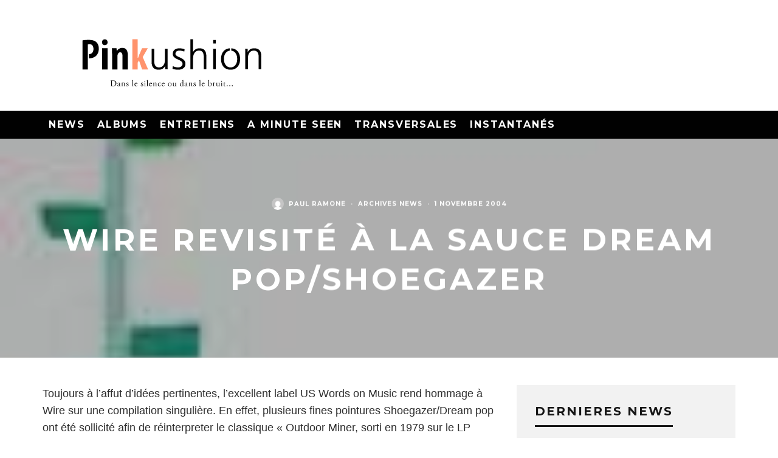

--- FILE ---
content_type: text/html; charset=UTF-8
request_url: https://pinkushion.com/2004/11/01/wire-revisite-a-la-sauce-dream-pop/
body_size: 18883
content:
<!DOCTYPE html>
<html lang="fr-FR">
<head>
	<meta charset="UTF-8">
			<meta name="viewport" content="width=device-width, height=device-height, initial-scale=1.0, minimum-scale=1.0">
		<link rel="profile" href="https://gmpg.org/xfn/11">
	<title>Wire revisité à la sauce Dream Pop/Shoegazer &#8211; Pinkushion</title>
<meta name='robots' content='max-image-preview:large' />
	<style>img:is([sizes="auto" i], [sizes^="auto," i]) { contain-intrinsic-size: 3000px 1500px }</style>
	<link rel='dns-prefetch' href='//fonts.googleapis.com' />
<link rel="alternate" type="application/rss+xml" title="Pinkushion &raquo; Flux" href="https://pinkushion.com/feed/" />
<link rel="alternate" type="application/rss+xml" title="Pinkushion &raquo; Flux des commentaires" href="https://pinkushion.com/comments/feed/" />
<link rel="alternate" type="application/rss+xml" title="Pinkushion &raquo; Wire revisité à la sauce Dream Pop/Shoegazer Flux des commentaires" href="https://pinkushion.com/2004/11/01/wire-revisite-a-la-sauce-dream-pop/feed/" />
<script type="text/javascript">
/* <![CDATA[ */
window._wpemojiSettings = {"baseUrl":"https:\/\/s.w.org\/images\/core\/emoji\/15.0.3\/72x72\/","ext":".png","svgUrl":"https:\/\/s.w.org\/images\/core\/emoji\/15.0.3\/svg\/","svgExt":".svg","source":{"concatemoji":"https:\/\/pinkushion.com\/wp-includes\/js\/wp-emoji-release.min.js?ver=6.7.4"}};
/*! This file is auto-generated */
!function(i,n){var o,s,e;function c(e){try{var t={supportTests:e,timestamp:(new Date).valueOf()};sessionStorage.setItem(o,JSON.stringify(t))}catch(e){}}function p(e,t,n){e.clearRect(0,0,e.canvas.width,e.canvas.height),e.fillText(t,0,0);var t=new Uint32Array(e.getImageData(0,0,e.canvas.width,e.canvas.height).data),r=(e.clearRect(0,0,e.canvas.width,e.canvas.height),e.fillText(n,0,0),new Uint32Array(e.getImageData(0,0,e.canvas.width,e.canvas.height).data));return t.every(function(e,t){return e===r[t]})}function u(e,t,n){switch(t){case"flag":return n(e,"\ud83c\udff3\ufe0f\u200d\u26a7\ufe0f","\ud83c\udff3\ufe0f\u200b\u26a7\ufe0f")?!1:!n(e,"\ud83c\uddfa\ud83c\uddf3","\ud83c\uddfa\u200b\ud83c\uddf3")&&!n(e,"\ud83c\udff4\udb40\udc67\udb40\udc62\udb40\udc65\udb40\udc6e\udb40\udc67\udb40\udc7f","\ud83c\udff4\u200b\udb40\udc67\u200b\udb40\udc62\u200b\udb40\udc65\u200b\udb40\udc6e\u200b\udb40\udc67\u200b\udb40\udc7f");case"emoji":return!n(e,"\ud83d\udc26\u200d\u2b1b","\ud83d\udc26\u200b\u2b1b")}return!1}function f(e,t,n){var r="undefined"!=typeof WorkerGlobalScope&&self instanceof WorkerGlobalScope?new OffscreenCanvas(300,150):i.createElement("canvas"),a=r.getContext("2d",{willReadFrequently:!0}),o=(a.textBaseline="top",a.font="600 32px Arial",{});return e.forEach(function(e){o[e]=t(a,e,n)}),o}function t(e){var t=i.createElement("script");t.src=e,t.defer=!0,i.head.appendChild(t)}"undefined"!=typeof Promise&&(o="wpEmojiSettingsSupports",s=["flag","emoji"],n.supports={everything:!0,everythingExceptFlag:!0},e=new Promise(function(e){i.addEventListener("DOMContentLoaded",e,{once:!0})}),new Promise(function(t){var n=function(){try{var e=JSON.parse(sessionStorage.getItem(o));if("object"==typeof e&&"number"==typeof e.timestamp&&(new Date).valueOf()<e.timestamp+604800&&"object"==typeof e.supportTests)return e.supportTests}catch(e){}return null}();if(!n){if("undefined"!=typeof Worker&&"undefined"!=typeof OffscreenCanvas&&"undefined"!=typeof URL&&URL.createObjectURL&&"undefined"!=typeof Blob)try{var e="postMessage("+f.toString()+"("+[JSON.stringify(s),u.toString(),p.toString()].join(",")+"));",r=new Blob([e],{type:"text/javascript"}),a=new Worker(URL.createObjectURL(r),{name:"wpTestEmojiSupports"});return void(a.onmessage=function(e){c(n=e.data),a.terminate(),t(n)})}catch(e){}c(n=f(s,u,p))}t(n)}).then(function(e){for(var t in e)n.supports[t]=e[t],n.supports.everything=n.supports.everything&&n.supports[t],"flag"!==t&&(n.supports.everythingExceptFlag=n.supports.everythingExceptFlag&&n.supports[t]);n.supports.everythingExceptFlag=n.supports.everythingExceptFlag&&!n.supports.flag,n.DOMReady=!1,n.readyCallback=function(){n.DOMReady=!0}}).then(function(){return e}).then(function(){var e;n.supports.everything||(n.readyCallback(),(e=n.source||{}).concatemoji?t(e.concatemoji):e.wpemoji&&e.twemoji&&(t(e.twemoji),t(e.wpemoji)))}))}((window,document),window._wpemojiSettings);
/* ]]> */
</script>
<style id='wp-emoji-styles-inline-css' type='text/css'>

	img.wp-smiley, img.emoji {
		display: inline !important;
		border: none !important;
		box-shadow: none !important;
		height: 1em !important;
		width: 1em !important;
		margin: 0 0.07em !important;
		vertical-align: -0.1em !important;
		background: none !important;
		padding: 0 !important;
	}
</style>
<link rel='stylesheet' id='wp-block-library-css' href='https://pinkushion.com/wp-includes/css/dist/block-library/style.min.css?ver=6.7.4' type='text/css' media='all' />
<style id='classic-theme-styles-inline-css' type='text/css'>
/*! This file is auto-generated */
.wp-block-button__link{color:#fff;background-color:#32373c;border-radius:9999px;box-shadow:none;text-decoration:none;padding:calc(.667em + 2px) calc(1.333em + 2px);font-size:1.125em}.wp-block-file__button{background:#32373c;color:#fff;text-decoration:none}
</style>
<style id='global-styles-inline-css' type='text/css'>
:root{--wp--preset--aspect-ratio--square: 1;--wp--preset--aspect-ratio--4-3: 4/3;--wp--preset--aspect-ratio--3-4: 3/4;--wp--preset--aspect-ratio--3-2: 3/2;--wp--preset--aspect-ratio--2-3: 2/3;--wp--preset--aspect-ratio--16-9: 16/9;--wp--preset--aspect-ratio--9-16: 9/16;--wp--preset--color--black: #000000;--wp--preset--color--cyan-bluish-gray: #abb8c3;--wp--preset--color--white: #ffffff;--wp--preset--color--pale-pink: #f78da7;--wp--preset--color--vivid-red: #cf2e2e;--wp--preset--color--luminous-vivid-orange: #ff6900;--wp--preset--color--luminous-vivid-amber: #fcb900;--wp--preset--color--light-green-cyan: #7bdcb5;--wp--preset--color--vivid-green-cyan: #00d084;--wp--preset--color--pale-cyan-blue: #8ed1fc;--wp--preset--color--vivid-cyan-blue: #0693e3;--wp--preset--color--vivid-purple: #9b51e0;--wp--preset--gradient--vivid-cyan-blue-to-vivid-purple: linear-gradient(135deg,rgba(6,147,227,1) 0%,rgb(155,81,224) 100%);--wp--preset--gradient--light-green-cyan-to-vivid-green-cyan: linear-gradient(135deg,rgb(122,220,180) 0%,rgb(0,208,130) 100%);--wp--preset--gradient--luminous-vivid-amber-to-luminous-vivid-orange: linear-gradient(135deg,rgba(252,185,0,1) 0%,rgba(255,105,0,1) 100%);--wp--preset--gradient--luminous-vivid-orange-to-vivid-red: linear-gradient(135deg,rgba(255,105,0,1) 0%,rgb(207,46,46) 100%);--wp--preset--gradient--very-light-gray-to-cyan-bluish-gray: linear-gradient(135deg,rgb(238,238,238) 0%,rgb(169,184,195) 100%);--wp--preset--gradient--cool-to-warm-spectrum: linear-gradient(135deg,rgb(74,234,220) 0%,rgb(151,120,209) 20%,rgb(207,42,186) 40%,rgb(238,44,130) 60%,rgb(251,105,98) 80%,rgb(254,248,76) 100%);--wp--preset--gradient--blush-light-purple: linear-gradient(135deg,rgb(255,206,236) 0%,rgb(152,150,240) 100%);--wp--preset--gradient--blush-bordeaux: linear-gradient(135deg,rgb(254,205,165) 0%,rgb(254,45,45) 50%,rgb(107,0,62) 100%);--wp--preset--gradient--luminous-dusk: linear-gradient(135deg,rgb(255,203,112) 0%,rgb(199,81,192) 50%,rgb(65,88,208) 100%);--wp--preset--gradient--pale-ocean: linear-gradient(135deg,rgb(255,245,203) 0%,rgb(182,227,212) 50%,rgb(51,167,181) 100%);--wp--preset--gradient--electric-grass: linear-gradient(135deg,rgb(202,248,128) 0%,rgb(113,206,126) 100%);--wp--preset--gradient--midnight: linear-gradient(135deg,rgb(2,3,129) 0%,rgb(40,116,252) 100%);--wp--preset--font-size--small: 13px;--wp--preset--font-size--medium: 20px;--wp--preset--font-size--large: 36px;--wp--preset--font-size--x-large: 42px;--wp--preset--spacing--20: 0.44rem;--wp--preset--spacing--30: 0.67rem;--wp--preset--spacing--40: 1rem;--wp--preset--spacing--50: 1.5rem;--wp--preset--spacing--60: 2.25rem;--wp--preset--spacing--70: 3.38rem;--wp--preset--spacing--80: 5.06rem;--wp--preset--shadow--natural: 6px 6px 9px rgba(0, 0, 0, 0.2);--wp--preset--shadow--deep: 12px 12px 50px rgba(0, 0, 0, 0.4);--wp--preset--shadow--sharp: 6px 6px 0px rgba(0, 0, 0, 0.2);--wp--preset--shadow--outlined: 6px 6px 0px -3px rgba(255, 255, 255, 1), 6px 6px rgba(0, 0, 0, 1);--wp--preset--shadow--crisp: 6px 6px 0px rgba(0, 0, 0, 1);}:where(.is-layout-flex){gap: 0.5em;}:where(.is-layout-grid){gap: 0.5em;}body .is-layout-flex{display: flex;}.is-layout-flex{flex-wrap: wrap;align-items: center;}.is-layout-flex > :is(*, div){margin: 0;}body .is-layout-grid{display: grid;}.is-layout-grid > :is(*, div){margin: 0;}:where(.wp-block-columns.is-layout-flex){gap: 2em;}:where(.wp-block-columns.is-layout-grid){gap: 2em;}:where(.wp-block-post-template.is-layout-flex){gap: 1.25em;}:where(.wp-block-post-template.is-layout-grid){gap: 1.25em;}.has-black-color{color: var(--wp--preset--color--black) !important;}.has-cyan-bluish-gray-color{color: var(--wp--preset--color--cyan-bluish-gray) !important;}.has-white-color{color: var(--wp--preset--color--white) !important;}.has-pale-pink-color{color: var(--wp--preset--color--pale-pink) !important;}.has-vivid-red-color{color: var(--wp--preset--color--vivid-red) !important;}.has-luminous-vivid-orange-color{color: var(--wp--preset--color--luminous-vivid-orange) !important;}.has-luminous-vivid-amber-color{color: var(--wp--preset--color--luminous-vivid-amber) !important;}.has-light-green-cyan-color{color: var(--wp--preset--color--light-green-cyan) !important;}.has-vivid-green-cyan-color{color: var(--wp--preset--color--vivid-green-cyan) !important;}.has-pale-cyan-blue-color{color: var(--wp--preset--color--pale-cyan-blue) !important;}.has-vivid-cyan-blue-color{color: var(--wp--preset--color--vivid-cyan-blue) !important;}.has-vivid-purple-color{color: var(--wp--preset--color--vivid-purple) !important;}.has-black-background-color{background-color: var(--wp--preset--color--black) !important;}.has-cyan-bluish-gray-background-color{background-color: var(--wp--preset--color--cyan-bluish-gray) !important;}.has-white-background-color{background-color: var(--wp--preset--color--white) !important;}.has-pale-pink-background-color{background-color: var(--wp--preset--color--pale-pink) !important;}.has-vivid-red-background-color{background-color: var(--wp--preset--color--vivid-red) !important;}.has-luminous-vivid-orange-background-color{background-color: var(--wp--preset--color--luminous-vivid-orange) !important;}.has-luminous-vivid-amber-background-color{background-color: var(--wp--preset--color--luminous-vivid-amber) !important;}.has-light-green-cyan-background-color{background-color: var(--wp--preset--color--light-green-cyan) !important;}.has-vivid-green-cyan-background-color{background-color: var(--wp--preset--color--vivid-green-cyan) !important;}.has-pale-cyan-blue-background-color{background-color: var(--wp--preset--color--pale-cyan-blue) !important;}.has-vivid-cyan-blue-background-color{background-color: var(--wp--preset--color--vivid-cyan-blue) !important;}.has-vivid-purple-background-color{background-color: var(--wp--preset--color--vivid-purple) !important;}.has-black-border-color{border-color: var(--wp--preset--color--black) !important;}.has-cyan-bluish-gray-border-color{border-color: var(--wp--preset--color--cyan-bluish-gray) !important;}.has-white-border-color{border-color: var(--wp--preset--color--white) !important;}.has-pale-pink-border-color{border-color: var(--wp--preset--color--pale-pink) !important;}.has-vivid-red-border-color{border-color: var(--wp--preset--color--vivid-red) !important;}.has-luminous-vivid-orange-border-color{border-color: var(--wp--preset--color--luminous-vivid-orange) !important;}.has-luminous-vivid-amber-border-color{border-color: var(--wp--preset--color--luminous-vivid-amber) !important;}.has-light-green-cyan-border-color{border-color: var(--wp--preset--color--light-green-cyan) !important;}.has-vivid-green-cyan-border-color{border-color: var(--wp--preset--color--vivid-green-cyan) !important;}.has-pale-cyan-blue-border-color{border-color: var(--wp--preset--color--pale-cyan-blue) !important;}.has-vivid-cyan-blue-border-color{border-color: var(--wp--preset--color--vivid-cyan-blue) !important;}.has-vivid-purple-border-color{border-color: var(--wp--preset--color--vivid-purple) !important;}.has-vivid-cyan-blue-to-vivid-purple-gradient-background{background: var(--wp--preset--gradient--vivid-cyan-blue-to-vivid-purple) !important;}.has-light-green-cyan-to-vivid-green-cyan-gradient-background{background: var(--wp--preset--gradient--light-green-cyan-to-vivid-green-cyan) !important;}.has-luminous-vivid-amber-to-luminous-vivid-orange-gradient-background{background: var(--wp--preset--gradient--luminous-vivid-amber-to-luminous-vivid-orange) !important;}.has-luminous-vivid-orange-to-vivid-red-gradient-background{background: var(--wp--preset--gradient--luminous-vivid-orange-to-vivid-red) !important;}.has-very-light-gray-to-cyan-bluish-gray-gradient-background{background: var(--wp--preset--gradient--very-light-gray-to-cyan-bluish-gray) !important;}.has-cool-to-warm-spectrum-gradient-background{background: var(--wp--preset--gradient--cool-to-warm-spectrum) !important;}.has-blush-light-purple-gradient-background{background: var(--wp--preset--gradient--blush-light-purple) !important;}.has-blush-bordeaux-gradient-background{background: var(--wp--preset--gradient--blush-bordeaux) !important;}.has-luminous-dusk-gradient-background{background: var(--wp--preset--gradient--luminous-dusk) !important;}.has-pale-ocean-gradient-background{background: var(--wp--preset--gradient--pale-ocean) !important;}.has-electric-grass-gradient-background{background: var(--wp--preset--gradient--electric-grass) !important;}.has-midnight-gradient-background{background: var(--wp--preset--gradient--midnight) !important;}.has-small-font-size{font-size: var(--wp--preset--font-size--small) !important;}.has-medium-font-size{font-size: var(--wp--preset--font-size--medium) !important;}.has-large-font-size{font-size: var(--wp--preset--font-size--large) !important;}.has-x-large-font-size{font-size: var(--wp--preset--font-size--x-large) !important;}
:where(.wp-block-post-template.is-layout-flex){gap: 1.25em;}:where(.wp-block-post-template.is-layout-grid){gap: 1.25em;}
:where(.wp-block-columns.is-layout-flex){gap: 2em;}:where(.wp-block-columns.is-layout-grid){gap: 2em;}
:root :where(.wp-block-pullquote){font-size: 1.5em;line-height: 1.6;}
</style>
<link rel='stylesheet' id='smuzform-public-form-render-css' href='https://pinkushion.com/wp-content/plugins/contact-form-add/public/assets/css/form-style.css?ver=6.7.4' type='text/css' media='all' />
<link rel='stylesheet' id='codetipi-15zine-style-css' href='https://pinkushion.com/wp-content/themes/15zine/assets/css/style.min.css?ver=3.3.9.8' type='text/css' media='all' />
<style id='codetipi-15zine-style-inline-css' type='text/css'>
.link-color-wrap > * > a:hover,.link-color-wrap > * > ul a:hover{ color: #ff936c;}body{ color: #2e2e2e;}.site-footer{ color: #ff936c;}body{font-size:14px;font-weight:400;text-transform:none;line-height:1.6;}.excerpt{font-size:14px;font-weight:400;text-transform:none;line-height:1.6;}.preview-thumbnail .title, .preview-review .title{font-size:14px;font-weight:700;letter-spacing:0.1em;text-transform:uppercase;line-height:1.3;}.byline{font-size:10px;font-weight:700;letter-spacing:0.1em;text-transform:uppercase;line-height:1.3;}.tipi-button, .button__back__home{font-size:14px;font-weight:700;letter-spacing:0.1em;text-transform:uppercase;}.breadcrumbs{font-size:11px;font-weight:400;letter-spacing:0.1em;text-transform:none;}.secondary-menu-wrap{font-size:14px;font-weight:700;letter-spacing:0.1em;text-transform:uppercase;line-height:1;}.preview-slider.title-s .title{font-size:14px;font-weight:700;letter-spacing:0.1em;text-transform:uppercase;line-height:1.3;}.preview-slider.title-m .title{font-size:14px;font-weight:700;letter-spacing:0.1em;text-transform:uppercase;line-height:1.3;}.preview-slider.title-l .title{font-size:14px;font-weight:700;letter-spacing:0.1em;text-transform:uppercase;line-height:1.3;}.preview-slider.title-xl .title{font-size:14px;font-weight:700;letter-spacing:0.1em;text-transform:uppercase;line-height:1.3;}.preview-grid.title-s .title{font-size:14px;font-weight:700;letter-spacing:0.1em;text-transform:uppercase;line-height:1.3;}.preview-grid.title-m .title{font-size:14px;font-weight:700;letter-spacing:0.1em;text-transform:uppercase;line-height:1.3;}.preview-grid.title-l .title{font-size:14px;font-weight:700;letter-spacing:0.1em;text-transform:uppercase;line-height:1.3;}.preview-classic .title{font-size:14px;font-weight:700;letter-spacing:0.1em;text-transform:uppercase;line-height:1.3;}.preview-2 .title{font-size:14px;font-weight:700;letter-spacing:0.1em;text-transform:uppercase;line-height:1.3;}.entry-content blockquote, .entry-content .wp-block-pullquote p{font-size:18px;font-weight:400;text-transform:none;line-height:1.5;}.hero-wrap .caption, .gallery-block__wrap .caption{font-size:10px;font-weight:400;text-transform:none;line-height:1.2;}.main-navigation{font-size:14px;font-weight:700;letter-spacing:0.12em;text-transform:uppercase;line-height:1;}.hero-meta.tipi-s-typo .title{font-size:18px;font-weight:700;letter-spacing:0.1em;text-transform:uppercase;line-height:1.3;}.hero-meta.tipi-m-typo .title{font-size:18px;font-weight:700;letter-spacing:0.1em;text-transform:uppercase;line-height:1.3;}.hero-meta.tipi-l-typo .title{font-size:18px;font-weight:700;letter-spacing:0.1em;text-transform:uppercase;line-height:1.3;}.entry-content h1{font-size:18px;font-weight:700;letter-spacing:0.1em;text-transform:uppercase;line-height:1.3;}.entry-content h2{font-size:18px;font-weight:700;letter-spacing:0.1em;text-transform:uppercase;line-height:1.3;}.entry-content h3{font-size:14px;font-weight:700;letter-spacing:0.1em;text-transform:uppercase;line-height:1.3;}.entry-content h4{font-size:14px;font-weight:700;letter-spacing:0.1em;text-transform:uppercase;line-height:1.3;}.entry-content h5{font-size:14px;font-weight:700;letter-spacing:0.1em;text-transform:uppercase;line-height:1.3;}.widget-title{font-size:14px;font-weight:700;letter-spacing:0.1em;text-transform:uppercase;line-height:1.3;}.block-title-wrap .title{font-size:18px;font-weight:700;letter-spacing:0.1em;text-transform:uppercase;line-height:1.2;}.block-subtitle{font-size:15px;font-weight:700;letter-spacing:0.1em;text-transform:uppercase;line-height:1.3;}.preview-classic { padding-bottom: 30px; }.block-wrap-classic .block ~ .block .preview-1:first-child { padding-top: 30px; }.preview-thumbnail { padding-bottom: 20px; }.codetipi-15zine-widget .preview-thumbnail { padding-bottom: 15px; }.preview-classic{ border-bottom:1px dotted #f2f2f2;}.preview-classic { margin-bottom: 30px; }.block-wrap-bs-62 .block ~ .block, .block-wrap-classic .block ~ .block .preview-1:first-child { margin-top: 30px; }.block-wrap-classic .block ~ .block .preview-1:first-child{ border-top:1px dotted #f2f2f2;}.preview-classic { margin-bottom: 30px; }.block-wrap-bs-62 .block ~ .block, .block-wrap-classic .block ~ .block .preview-1:first-child { margin-top: 30px; }.preview-thumbnail{ border-bottom:1px dotted #f2f2f2;}.preview-thumbnail { margin-bottom: 20px; }.codetipi-15zine-widget .preview-thumbnail { margin-bottom: 15px; }.main-menu-logo img { width: 50px; }.mm-submenu-2 .mm-51 .menu-wrap > .sub-menu > li > a { color: #ff936c; }.cb-review-box .cb-bar .cb-overlay span { background: #ff936c; }.cb-review-box i { color: #ff936c; }.preview-slider.tile-overlay--1:after, .preview-slider.tile-overlay--2 .meta:after { opacity: 0.25; }.preview-grid.tile-overlay--1:after, .preview-grid.tile-overlay--2 .meta:after { opacity: 0.25; }.main-navigation-border { border-bottom-color: #161616; }.cb-mm-on.cb-menu-light #cb-nav-bar .cb-main-nav > li:hover, .cb-mm-on.cb-menu-dark #cb-nav-bar .cb-main-nav > li:hover { background: #ff936c; }body, #respond, .cb-font-body, .font-b { font-family: 'Raleway',sans-serif; }h1, h2, h3, h4, h5, h6, .cb-font-header, .font-h, #bbp-user-navigation, .cb-byline, .product_meta, .price, .woocommerce-review-link, .cart_item, .cart-collaterals .cart_totals th { font-family: 'Montserrat',sans-serif }.main-menu > li > a, .main-menu-wrap .menu-icons > li > a {
		padding-top: 15px;
		padding-bottom: 15px;
	}.secondary-menu-wrap .menu-icons > li > a, .secondary-menu-wrap .secondary-menu > li > a {
		padding-top: 15px;
		padding-bottom: 15px;
	}.site-mob-header:not(.site-mob-header-11) .header-padding .logo-main-wrap, .site-mob-header:not(.site-mob-header-11) .header-padding .icons-wrap a, .site-mob-header-11 .header-padding {
		padding-top: 20px;
		padding-bottom: 20px;
	}.grid-spacing { border-top-width: 3px; }@media only screen and (min-width: 481px) {.block-wrap-slider:not(.block-wrap-51) .slider-spacing { margin-right: 3px;}.block--feature.block-wrap-slider .block-inner-style { padding-top: 3px;}}@media only screen and (min-width: 768px) {.grid-spacing { border-right-width: 3px; }.block-wrap-55 .slide { margin-right: 3px!important; }.block-wrap-grid:not(.block-wrap-81) .block { width: calc( 100% + 3px ); }.preview-slider.tile-overlay--1:hover:after, .preview-slider.tile-overlay--2.tile-overlay--gradient:hover:after, .preview-slider.tile-overlay--2:hover .meta:after { opacity: 0.75 ; }.preview-grid.tile-overlay--1:hover:after, .preview-grid.tile-overlay--2.tile-overlay--gradient:hover:after, .preview-grid.tile-overlay--2:hover .meta:after { opacity: 0.75 ; }}@media only screen and (min-width: 1020px) {.site-header .header-padding {
		padding-top: 20px;
		padding-bottom: 20px;
	}body{font-size:18px;}.excerpt{font-size:16px;}.tipi-button, .button__back__home{font-size:12px;}.secondary-menu-wrap{font-size:12px;}.preview-slider.title-s .title{font-size:16px;}.preview-slider.title-m .title{font-size:16px;}.preview-slider.title-l .title{font-size:32px;}.preview-slider.title-xl .title{font-size:38px;}.preview-grid.title-s .title{font-size:16px;}.preview-grid.title-m .title{font-size:16px;}.preview-grid.title-l .title{font-size:32px;}.preview-classic .title{font-size:20px;}.preview-2 .title{font-size:22px;}.entry-content blockquote, .entry-content .wp-block-pullquote p{font-size:30px;}.main-navigation{font-size:16px;}.hero-meta.tipi-s-typo .title{font-size:30px;}.hero-meta.tipi-m-typo .title{font-size:40px;}.hero-meta.tipi-l-typo .title{font-size:50px;}.entry-content h1{font-size:50px;}.entry-content h2{font-size:30px;}.entry-content h3{font-size:24px;}.entry-content h4{font-size:20px;}.entry-content h5{font-size:18px;}.widget-title{font-size:20px;}.block-title-wrap .title{font-size:36px;}}.rtw_main {
    font-size:30px;
}
.widget_tag_cloud a {
    font-size:18px !important;
}
</style>
<link rel='stylesheet' id='codetipi-15zine-fonts-css' href='https://fonts.googleapis.com/css?family=Montserrat%3A400%2C700%7CMontserrat%3A400%2C700&#038;display=swap' type='text/css' media='all' />
<!--[if IE]>
<link rel='stylesheet' id='codetipi-15zine-ie9-css' href='https://pinkushion.com/wp-content/themes/15zine/assets/css/ie.css?ver=3.3.9.8' type='text/css' media='all' />
<![endif]-->
<link rel='stylesheet' id='swipebox-css' href='https://pinkushion.com/wp-content/themes/15zine/assets/css/swipebox.min.css?ver=1.4.4' type='text/css' media='all' />
<link rel='stylesheet' id='__EPYT__style-css' href='https://pinkushion.com/wp-content/plugins/youtube-embed-plus/styles/ytprefs.min.css?ver=14.2.1.3' type='text/css' media='all' />
<style id='__EPYT__style-inline-css' type='text/css'>

                .epyt-gallery-thumb {
                        width: 33.333%;
                }
                
</style>
<script type="text/javascript" src="https://pinkushion.com/wp-includes/js/jquery/jquery.min.js?ver=3.7.1" id="jquery-core-js"></script>
<script type="text/javascript" src="https://pinkushion.com/wp-includes/js/jquery/jquery-migrate.min.js?ver=3.4.1" id="jquery-migrate-js"></script>
<script type="text/javascript" src="https://pinkushion.com/wp-content/plugins/rotatingtweets/js/jquery.cycle.all.min.js?ver=6.7.4" id="jquery-cycle-js"></script>
<script type="text/javascript" src="https://pinkushion.com/wp-content/plugins/rotatingtweets/js/rotating_tweet.js?ver=1.9.9" id="rotating_tweet-js"></script>
<script type="text/javascript" id="__ytprefs__-js-extra">
/* <![CDATA[ */
var _EPYT_ = {"ajaxurl":"https:\/\/pinkushion.com\/wp-admin\/admin-ajax.php","security":"6f0e764c4d","gallery_scrolloffset":"20","eppathtoscripts":"https:\/\/pinkushion.com\/wp-content\/plugins\/youtube-embed-plus\/scripts\/","eppath":"https:\/\/pinkushion.com\/wp-content\/plugins\/youtube-embed-plus\/","epresponsiveselector":"[\"iframe.__youtube_prefs__\"]","epdovol":"1","version":"14.2.1.3","evselector":"iframe.__youtube_prefs__[src], iframe[src*=\"youtube.com\/embed\/\"], iframe[src*=\"youtube-nocookie.com\/embed\/\"]","ajax_compat":"","maxres_facade":"eager","ytapi_load":"light","pause_others":"","stopMobileBuffer":"1","facade_mode":"","not_live_on_channel":"","vi_active":"","vi_js_posttypes":[]};
/* ]]> */
</script>
<script type="text/javascript" src="https://pinkushion.com/wp-content/plugins/youtube-embed-plus/scripts/ytprefs.min.js?ver=14.2.1.3" id="__ytprefs__-js"></script>
<link rel="https://api.w.org/" href="https://pinkushion.com/wp-json/" /><link rel="alternate" title="JSON" type="application/json" href="https://pinkushion.com/wp-json/wp/v2/posts/793" /><link rel="EditURI" type="application/rsd+xml" title="RSD" href="https://pinkushion.com/xmlrpc.php?rsd" />
<meta name="generator" content="WordPress 6.7.4" />
<link rel="canonical" href="https://pinkushion.com/2004/11/01/wire-revisite-a-la-sauce-dream-pop/" />
<link rel='shortlink' href='https://pinkushion.com/?p=793' />
<link rel="alternate" title="oEmbed (JSON)" type="application/json+oembed" href="https://pinkushion.com/wp-json/oembed/1.0/embed?url=https%3A%2F%2Fpinkushion.com%2F2004%2F11%2F01%2Fwire-revisite-a-la-sauce-dream-pop%2F" />
<link rel="alternate" title="oEmbed (XML)" type="text/xml+oembed" href="https://pinkushion.com/wp-json/oembed/1.0/embed?url=https%3A%2F%2Fpinkushion.com%2F2004%2F11%2F01%2Fwire-revisite-a-la-sauce-dream-pop%2F&#038;format=xml" />
<link rel="preload" type="font/woff2" as="font" href="https://pinkushion.com/wp-content/themes/15zine/assets/css/15zine/codetipi-15zine.woff2?9oa0lg" crossorigin><link rel="dns-prefetch" href="//fonts.googleapis.com"><link rel="preconnect" href="https://fonts.gstatic.com/" crossorigin>	<meta property="og:title" content="Wire revisité à la sauce Dream Pop/Shoegazer">
	<meta property="og:description" content="dans le silence ou dans le bruit...">
	<meta property="og:image" content="https://pinkushion.com/wp-content/uploads/2004/11/arton793.jpg">
	<meta property="og:url" content="https://pinkushion.com/2004/11/01/wire-revisite-a-la-sauce-dream-pop/">
	<meta name="twitter:card" content="summary_large_image">
	<meta property="og:site_name" content="Pinkushion">
	<meta property="og:type" content="website">
	</head>
<body class="post-template-default single single-post postid-793 single-format-standard mob-fi-tall  cb-body-light cb-footer-dark body-mob-header-1 site-mob-menu-a-4 site-mob-menu-1 mm-submenu-2">
			<div id="cb-outer-container" class="site">
		<header id="mobhead" class="site-header-block site-mob-header tipi-l-0 site-mob-header-1 sticky-menu-1 sticky-top site-skin-2"><div class="bg-area header-padding tipi-row side-spacing tipi-vertical-c">
	<ul class="menu-left icons-wrap tipi-vertical-c">
		<li class="codetipi-15zine-icon vertical-c"><a href="#" class="mob-tr-open" data-target="slide-menu"><i class="codetipi-15zine-i-menu" aria-hidden="true"></i></a></li>	</ul>
	<div class="logo-main-wrap logo-mob-wrap">
		<div class="logo logo-mobile"><a href="https://pinkushion.com" data-pin-nopin="true"><img src="https://pinkushion.com/wp-content/uploads/2016/06/p-logo-mobile.png" srcset="http://pinkushion.com/wp-content/uploads/2016/06/p-logo-mobile-retina.png 2x" width="200" height="40"></a></div>	</div>
	<ul class="menu-right icons-wrap tipi-vertical-c">
					</ul>
</div>
</header><!-- .site-mob-header --><div id="mob-line" class="tipi-l-0"></div>		<div id="cb-container" class="site-inner container clearfix">
<header id="masthead" class="site-header-block site-header clearfix site-header-1 header-skin-1 site-img-1 mm-ani-1 mm-skin-2 main-menu-skin-1 main-menu-width-3 main-menu-bar-color-1 logo-only-when-stuck main-menu-l"><div class="bg-area">
			<div class="logo-main-wrap header-padding tipi-vertical-c logo-main-wrap-l side-spacing wrap">
			<div class="logo logo-main"><a href="https://pinkushion.com" data-pin-nopin="true"><img src="https://pinkushion.com/wp-content/uploads/2016/06/pinkushion-logo.png" srcset="http://pinkushion.com/wp-content/uploads/2016/06/pinkushion-logo-retina.png 2x" width="426" height="142"></a></div>					</div>
		<div class="background"></div></div>
</header><!-- .site-header --><div id="header-line"></div><nav id="cb-nav-bar" class="main-navigation cb-nav-bar-wrap nav-bar tipi-m-0-down clearfix site-skin-2 mm-ani-1 mm-skin-2 main-menu-bar-color-1 sticky-top sticky-menu sticky-menu-1 logo-only-when-stuck main-menu-l">
	<div class="menu-bg-area">
		<div id="cb-main-menu" class="main-menu-wrap cb-nav-bar-wrap clearfix cb-font-header main-nav-wrap vertical-c side-spacing wrap">
			<div class="logo-menu-wrap tipi-vertical-c"><div id="cb-nav-logo" class="main-menu-logo logo"><a href="https://pinkushion.com"><img src="https://pinkushion.com/wp-content/uploads/2016/06/p-logo.png" alt="Menu logo" srcset="http://pinkushion.com/wp-content/uploads/2016/06/p-logo-retina.png 2x"></a></div></div>			<ul id="menu-main-menu" class="main-menu nav cb-main-nav main-nav clearfix tipi-flex horizontal-menu">
				<li id="menu-item-13639" class="menu-item menu-item-type-taxonomy menu-item-object-category current-post-ancestor dropper drop-it mm-art mm-wrap-11 mm-wrap mm-color mm-sb-left menu-item-13639"><a href="https://pinkushion.com/category/news/" data-ppp="3" data-tid="11"  data-term="category">News</a><div class="menu mm-11 tipi-row side-spacing" data-mm="11"><div class="menu-wrap menu-wrap-more-10 tipi-flex"><div id="block-wrap-13639" class="block-wrap block-wrap-61 block-to-see block-wrap-classic clearfix ppl-m-3 ppl-s-3 block-css-13639 block--light" data-id="13639"><div class="block-inner-style"><div class="block-inner-box contents"><div class="block-title-wrap cb-module-header"><h2 class="block-title cb-module-title title">News</h2><a href="https://pinkushion.com/category/news/" class="see-all">See All</a></div><div class="block">		<article class="preview-classic separation-border-style stack ani-base tipi-xs-12 preview-61 with-fi post-31755 post type-post status-publish format-standard has-post-thumbnail hentry category-news tag-big-thief">
					<div class="cb-mask mask" style="background:#ff936c;">
			<a href="https://pinkushion.com/2025/06/04/big-thief-vers-double-infinity-et-lau-dela/" class="mask-img">
				<img width="360" height="240" src="https://pinkushion.com/wp-content/uploads/2025/06/unnamed-2-360x240.jpg" class="attachment-codetipi-15zine-360-240 size-codetipi-15zine-360-240 wp-post-image" alt="" decoding="async" fetchpriority="high" srcset="https://pinkushion.com/wp-content/uploads/2025/06/unnamed-2-360x240.jpg 360w, https://pinkushion.com/wp-content/uploads/2025/06/unnamed-2-720x480.jpg 720w" sizes="(max-width: 360px) 100vw, 360px" />			</a>
		</div>
						<div class="cb-meta cb-article-meta meta">
								<h2 class="title cb-post-title">
					<a href="https://pinkushion.com/2025/06/04/big-thief-vers-double-infinity-et-lau-dela/">
						Big Thief vers « Double Infinity » et l&rsquo;au-delà					</a>
				</h2>
							</div>
		</article>
				<article class="preview-classic separation-border-style stack ani-base tipi-xs-12 preview-61 with-fi post-31747 post type-post status-publish format-standard has-post-thumbnail hentry category-news tag-evan-dando tag-lemonheads">
					<div class="cb-mask mask" style="background:#ff936c;">
			<a href="https://pinkushion.com/2025/05/16/les-lemonheads-reprennent-du-service/" class="mask-img">
				<img width="360" height="240" src="https://pinkushion.com/wp-content/uploads/2025/05/Lemonheads-DEEP-END-ANNOUNCE-credit-Gareth-Jones-1024x1024-1-360x240.jpg" class="attachment-codetipi-15zine-360-240 size-codetipi-15zine-360-240 wp-post-image" alt="" decoding="async" srcset="https://pinkushion.com/wp-content/uploads/2025/05/Lemonheads-DEEP-END-ANNOUNCE-credit-Gareth-Jones-1024x1024-1-360x240.jpg 360w, https://pinkushion.com/wp-content/uploads/2025/05/Lemonheads-DEEP-END-ANNOUNCE-credit-Gareth-Jones-1024x1024-1-720x480.jpg 720w" sizes="(max-width: 360px) 100vw, 360px" />			</a>
		</div>
						<div class="cb-meta cb-article-meta meta">
								<h2 class="title cb-post-title">
					<a href="https://pinkushion.com/2025/05/16/les-lemonheads-reprennent-du-service/">
						Les Lemonheads reprennent du service					</a>
				</h2>
							</div>
		</article>
				<article class="preview-classic separation-border-style stack ani-base tipi-xs-12 preview-61 with-fi post-31733 post type-post status-publish format-standard has-post-thumbnail hentry category-news tag-sufjan-stevens">
					<div class="cb-mask mask" style="background:#ff936c;">
			<a href="https://pinkushion.com/2025/04/29/une-reedition-luxueuse-du-carrie-lowell-de-sufjan-stevens/" class="mask-img">
				<img width="360" height="240" src="https://pinkushion.com/wp-content/uploads/2025/04/unnamed-1-360x240.jpg" class="attachment-codetipi-15zine-360-240 size-codetipi-15zine-360-240 wp-post-image" alt="" decoding="async" srcset="https://pinkushion.com/wp-content/uploads/2025/04/unnamed-1-360x240.jpg 360w, https://pinkushion.com/wp-content/uploads/2025/04/unnamed-1-720x480.jpg 720w" sizes="(max-width: 360px) 100vw, 360px" />			</a>
		</div>
						<div class="cb-meta cb-article-meta meta">
								<h2 class="title cb-post-title">
					<a href="https://pinkushion.com/2025/04/29/une-reedition-luxueuse-du-carrie-lowell-de-sufjan-stevens/">
						Une réédition luxueuse du « Carrie &amp; Lowell » de Sufjan stevens					</a>
				</h2>
							</div>
		</article>
		</div></div></div></div></div></div></li>
<li id="menu-item-13641" class="menu-item menu-item-type-taxonomy menu-item-object-category dropper drop-it mm-art mm-wrap-11 mm-wrap mm-color mm-sb-left menu-item-13641"><a href="https://pinkushion.com/category/albums/" data-ppp="3" data-tid="2"  data-term="category">Albums</a><div class="menu mm-11 tipi-row side-spacing" data-mm="11"><div class="menu-wrap menu-wrap-more-10 tipi-flex"><div id="block-wrap-13641" class="block-wrap block-wrap-61 block-to-see block-wrap-classic clearfix ppl-m-3 ppl-s-3 block-css-13641 block--light" data-id="13641"><div class="block-inner-style"><div class="block-inner-box contents"><div class="block-title-wrap cb-module-header"><h2 class="block-title cb-module-title title">Albums</h2><a href="https://pinkushion.com/category/albums/" class="see-all">See All</a></div><div class="block">		<article class="preview-classic separation-border-style stack ani-base tipi-xs-12 preview-61 with-fi post-31781 post type-post status-publish format-standard has-post-thumbnail hentry category-annee-2025 category-instantanes tag-deaf-center tag-minimalism tag-reverie tag-sonic-pieces">
					<div class="cb-mask mask" style="background:#8bb6ab;">
			<a href="https://pinkushion.com/2025/07/17/deaf-center-reverie/" class="mask-img">
				<img width="360" height="240" src="https://pinkushion.com/wp-content/uploads/2025/07/a1772034574_16-360x240.jpg" class="attachment-codetipi-15zine-360-240 size-codetipi-15zine-360-240 wp-post-image" alt="" decoding="async" />			</a>
		</div>
						<div class="cb-meta cb-article-meta meta">
								<h2 class="title cb-post-title">
					<a href="https://pinkushion.com/2025/07/17/deaf-center-reverie/">
						Deaf Center &#8211; Reverie					</a>
				</h2>
							</div>
		</article>
				<article class="preview-classic separation-border-style stack ani-base tipi-xs-12 preview-61 with-fi post-31768 post type-post status-publish format-standard has-post-thumbnail hentry category-annee-2025 category-instantanes tag-fairwood tag-forming-folds tag-glitch tag-minimalism tag-musique-concrete tag-touch tag-zeno-van-den-broek">
					<div class="cb-mask mask" style="background:#8bb6ab;">
			<a href="https://pinkushion.com/2025/07/04/zeno-van-den-broek-forming-folds/" class="mask-img">
				<img width="360" height="240" src="https://pinkushion.com/wp-content/uploads/2025/06/5050580846937-360x240.jpg" class="attachment-codetipi-15zine-360-240 size-codetipi-15zine-360-240 wp-post-image" alt="" decoding="async" srcset="https://pinkushion.com/wp-content/uploads/2025/06/5050580846937-360x240.jpg 360w, https://pinkushion.com/wp-content/uploads/2025/06/5050580846937-720x480.jpg 720w" sizes="(max-width: 360px) 100vw, 360px" />			</a>
		</div>
						<div class="cb-meta cb-article-meta meta">
								<h2 class="title cb-post-title">
					<a href="https://pinkushion.com/2025/07/04/zeno-van-den-broek-forming-folds/">
						Zeno Van den Broek &#8211; Forming Folds					</a>
				</h2>
							</div>
		</article>
				<article class="preview-classic separation-border-style stack ani-base tipi-xs-12 preview-61 with-fi post-31737 post type-post status-publish format-standard has-post-thumbnail hentry category-albums category-annee-2020 category-annee-2025 tag-th-da-freak">
					<div class="cb-mask mask" style="background:#8bb6ab;">
			<a href="https://pinkushion.com/2025/05/12/th-da-freak-negative-freaks/" class="mask-img">
				<img width="360" height="240" src="https://pinkushion.com/wp-content/uploads/2025/05/a0990940057_16-360x240.jpg" class="attachment-codetipi-15zine-360-240 size-codetipi-15zine-360-240 wp-post-image" alt="" decoding="async" />			</a>
		</div>
						<div class="cb-meta cb-article-meta meta">
								<h2 class="title cb-post-title">
					<a href="https://pinkushion.com/2025/05/12/th-da-freak-negative-freaks/">
						TH Da Freak – Negative Freaks					</a>
				</h2>
							</div>
		</article>
		</div></div></div></div></div></div></li>
<li id="menu-item-13631" class="menu-item menu-item-type-taxonomy menu-item-object-category dropper drop-it mm-art mm-wrap-11 mm-wrap mm-color mm-sb-left menu-item-13631"><a href="https://pinkushion.com/category/entretiens/" data-ppp="3" data-tid="4"  data-term="category">Entretiens</a><div class="menu mm-11 tipi-row side-spacing" data-mm="11"><div class="menu-wrap menu-wrap-more-10 tipi-flex"><div id="block-wrap-13631" class="block-wrap block-wrap-61 block-to-see block-wrap-classic clearfix ppl-m-3 ppl-s-3 block-css-13631 block--light" data-id="13631"><div class="block-inner-style"><div class="block-inner-box contents"><div class="block-title-wrap cb-module-header"><h2 class="block-title cb-module-title title">Entretiens</h2><a href="https://pinkushion.com/category/entretiens/" class="see-all">See All</a></div><div class="block">		<article class="preview-classic separation-border-style stack ani-base tipi-xs-12 preview-61 with-fi post-31594 post type-post status-publish format-standard has-post-thumbnail hentry category-annee-2025 category-entretiens tag-grive">
					<div class="cb-mask mask" style="background:#8bb6ab;">
			<a href="https://pinkushion.com/2025/01/06/le-butinage-youtube-de-grive/" class="mask-img">
				<img width="360" height="240" src="https://pinkushion.com/wp-content/uploads/2025/01/GRIVEHD-8b-Crédit-Philippe-Mazzoni-RBV.jpg" class="attachment-codetipi-15zine-360-240 size-codetipi-15zine-360-240 wp-post-image" alt="" decoding="async" srcset="https://pinkushion.com/wp-content/uploads/2025/01/GRIVEHD-8b-Crédit-Philippe-Mazzoni-RBV.jpg 2362w, https://pinkushion.com/wp-content/uploads/2025/01/GRIVEHD-8b-Crédit-Philippe-Mazzoni-RBV-300x200.jpg 300w, https://pinkushion.com/wp-content/uploads/2025/01/GRIVEHD-8b-Crédit-Philippe-Mazzoni-RBV-1024x683.jpg 1024w, https://pinkushion.com/wp-content/uploads/2025/01/GRIVEHD-8b-Crédit-Philippe-Mazzoni-RBV-768x512.jpg 768w, https://pinkushion.com/wp-content/uploads/2025/01/GRIVEHD-8b-Crédit-Philippe-Mazzoni-RBV-1536x1024.jpg 1536w, https://pinkushion.com/wp-content/uploads/2025/01/GRIVEHD-8b-Crédit-Philippe-Mazzoni-RBV-2048x1366.jpg 2048w, https://pinkushion.com/wp-content/uploads/2025/01/GRIVEHD-8b-Crédit-Philippe-Mazzoni-RBV-360x240.jpg 360w" sizes="(max-width: 360px) 100vw, 360px" />			</a>
		</div>
						<div class="cb-meta cb-article-meta meta">
								<h2 class="title cb-post-title">
					<a href="https://pinkushion.com/2025/01/06/le-butinage-youtube-de-grive/">
						Le butinage YouTube de Grive					</a>
				</h2>
							</div>
		</article>
				<article class="preview-classic separation-border-style stack ani-base tipi-xs-12 preview-61 with-fi post-28775 post type-post status-publish format-standard has-post-thumbnail hentry category-entretiens tag-park">
					<div class="cb-mask mask" style="background:#45b4b7;">
			<a href="https://pinkushion.com/2022/04/12/track-by-track-sur-la-piste-de-park/" class="mask-img">
				<img width="319" height="240" src="https://pinkushion.com/wp-content/uploads/2022/04/PARK-1-@-DougGuillot-300DPI-scaled.jpg" class="attachment-codetipi-15zine-360-240 size-codetipi-15zine-360-240 wp-post-image" alt="" decoding="async" srcset="https://pinkushion.com/wp-content/uploads/2022/04/PARK-1-@-DougGuillot-300DPI-scaled.jpg 2560w, https://pinkushion.com/wp-content/uploads/2022/04/PARK-1-@-DougGuillot-300DPI-300x226.jpg 300w, https://pinkushion.com/wp-content/uploads/2022/04/PARK-1-@-DougGuillot-300DPI-1024x771.jpg 1024w, https://pinkushion.com/wp-content/uploads/2022/04/PARK-1-@-DougGuillot-300DPI-768x578.jpg 768w, https://pinkushion.com/wp-content/uploads/2022/04/PARK-1-@-DougGuillot-300DPI-1536x1157.jpg 1536w, https://pinkushion.com/wp-content/uploads/2022/04/PARK-1-@-DougGuillot-300DPI-2048x1542.jpg 2048w" sizes="(max-width: 319px) 100vw, 319px" />			</a>
		</div>
						<div class="cb-meta cb-article-meta meta">
								<h2 class="title cb-post-title">
					<a href="https://pinkushion.com/2022/04/12/track-by-track-sur-la-piste-de-park/">
						Track by track : Park					</a>
				</h2>
							</div>
		</article>
				<article class="preview-classic separation-border-style stack ani-base tipi-xs-12 preview-61 with-fi post-27999 post type-post status-publish format-standard has-post-thumbnail hentry category-entretiens tag-brns tag-namdose">
					<div class="cb-mask mask" style="background:#45b4b7;">
			<a href="https://pinkushion.com/2021/10/26/sur-la-piste-de-brns/" class="mask-img">
				<img width="233" height="240" src="https://pinkushion.com/wp-content/uploads/2021/10/BRNS©AliceKhol_HD-1-scaled.jpg" class="attachment-codetipi-15zine-360-240 size-codetipi-15zine-360-240 wp-post-image" alt="" decoding="async" srcset="https://pinkushion.com/wp-content/uploads/2021/10/BRNS©AliceKhol_HD-1-scaled.jpg 2481w, https://pinkushion.com/wp-content/uploads/2021/10/BRNS©AliceKhol_HD-1-291x300.jpg 291w, https://pinkushion.com/wp-content/uploads/2021/10/BRNS©AliceKhol_HD-1-992x1024.jpg 992w, https://pinkushion.com/wp-content/uploads/2021/10/BRNS©AliceKhol_HD-1-768x793.jpg 768w, https://pinkushion.com/wp-content/uploads/2021/10/BRNS©AliceKhol_HD-1-1488x1536.jpg 1488w, https://pinkushion.com/wp-content/uploads/2021/10/BRNS©AliceKhol_HD-1-1984x2048.jpg 1984w" sizes="(max-width: 233px) 100vw, 233px" />			</a>
		</div>
						<div class="cb-meta cb-article-meta meta">
								<h2 class="title cb-post-title">
					<a href="https://pinkushion.com/2021/10/26/sur-la-piste-de-brns/">
						Sur la piste de BRNS					</a>
				</h2>
							</div>
		</article>
		</div></div></div></div></div></div></li>
<li id="menu-item-13633" class="menu-item menu-item-type-taxonomy menu-item-object-category dropper drop-it mm-art mm-wrap-11 mm-wrap mm-color mm-sb-left menu-item-13633"><a href="https://pinkushion.com/category/a-minute-seen/" data-ppp="3" data-tid="15"  data-term="category">A Minute Seen</a><div class="menu mm-11 tipi-row side-spacing" data-mm="11"><div class="menu-wrap menu-wrap-more-10 tipi-flex"><div id="block-wrap-13633" class="block-wrap block-wrap-61 block-to-see block-wrap-classic clearfix ppl-m-3 ppl-s-3 block-css-13633 block--light" data-id="13633"><div class="block-inner-style"><div class="block-inner-box contents"><div class="block-title-wrap cb-module-header"><h2 class="block-title cb-module-title title">A Minute Seen</h2><a href="https://pinkushion.com/category/a-minute-seen/" class="see-all">See All</a></div><div class="block">		<article class="preview-classic separation-border-style stack ani-base tipi-xs-12 preview-61 with-fi post-4501 post type-post status-publish format-standard has-post-thumbnail hentry category-a-minute-seen tag-lift-to-experience">
					<div class="cb-mask mask" style="background:#dbb558;">
			<a href="https://pinkushion.com/2014/03/17/a-minute-seen-josh-t-pearson/" class="mask-img">
				<img width="360" height="134" src="https://pinkushion.com/wp-content/uploads/2014/03/arton4501.jpg" class="attachment-codetipi-15zine-360-240 size-codetipi-15zine-360-240 wp-post-image" alt="" decoding="async" srcset="https://pinkushion.com/wp-content/uploads/2014/03/arton4501.jpg 725w, https://pinkushion.com/wp-content/uploads/2014/03/arton4501-300x112.jpg 300w" sizes="(max-width: 360px) 100vw, 360px" />			</a>
		</div>
						<div class="cb-meta cb-article-meta meta">
								<h2 class="title cb-post-title">
					<a href="https://pinkushion.com/2014/03/17/a-minute-seen-josh-t-pearson/">
						A Minute Seen / Josh T. Pearson					</a>
				</h2>
							</div>
		</article>
				<article class="preview-classic separation-border-style stack ani-base tipi-xs-12 preview-61 with-fi post-5509 post type-post status-publish format-standard has-post-thumbnail hentry category-a-minute-seen">
					<div class="cb-mask mask" style="background:#dbb558;">
			<a href="https://pinkushion.com/2013/12/18/christine-and-the-queens-5509/" class="mask-img">
				<img width="360" height="134" src="https://pinkushion.com/wp-content/uploads/2013/12/arton5509.jpg" class="attachment-codetipi-15zine-360-240 size-codetipi-15zine-360-240 wp-post-image" alt="" decoding="async" srcset="https://pinkushion.com/wp-content/uploads/2013/12/arton5509.jpg 725w, https://pinkushion.com/wp-content/uploads/2013/12/arton5509-300x112.jpg 300w" sizes="(max-width: 360px) 100vw, 360px" />			</a>
		</div>
						<div class="cb-meta cb-article-meta meta">
								<h2 class="title cb-post-title">
					<a href="https://pinkushion.com/2013/12/18/christine-and-the-queens-5509/">
						Vidéo : Christine and the Queens					</a>
				</h2>
							</div>
		</article>
				<article class="preview-classic separation-border-style stack ani-base tipi-xs-12 preview-61 with-fi post-5461 post type-post status-publish format-standard has-post-thumbnail hentry category-a-minute-seen">
					<div class="cb-mask mask" style="background:#dbb558;">
			<a href="https://pinkushion.com/2013/10/18/jay-jay-johanson-a-minute-seen/" class="mask-img">
				<img width="360" height="134" src="https://pinkushion.com/wp-content/uploads/2013/10/arton5461.jpg" class="attachment-codetipi-15zine-360-240 size-codetipi-15zine-360-240 wp-post-image" alt="" decoding="async" srcset="https://pinkushion.com/wp-content/uploads/2013/10/arton5461.jpg 725w, https://pinkushion.com/wp-content/uploads/2013/10/arton5461-300x112.jpg 300w" sizes="(max-width: 360px) 100vw, 360px" />			</a>
		</div>
						<div class="cb-meta cb-article-meta meta">
								<h2 class="title cb-post-title">
					<a href="https://pinkushion.com/2013/10/18/jay-jay-johanson-a-minute-seen/">
						Jay-Jay Johanson / A Minute Seen					</a>
				</h2>
							</div>
		</article>
		</div></div></div></div></div></div></li>
<li id="menu-item-13640" class="menu-item menu-item-type-taxonomy menu-item-object-category dropper drop-it mm-art mm-wrap-11 mm-wrap mm-color mm-sb-left menu-item-13640"><a href="https://pinkushion.com/category/transversales/" data-ppp="3" data-tid="5"  data-term="category">Transversales</a><div class="menu mm-11 tipi-row side-spacing" data-mm="11"><div class="menu-wrap menu-wrap-more-10 tipi-flex"><div id="block-wrap-13640" class="block-wrap block-wrap-61 block-to-see block-wrap-classic clearfix ppl-m-3 ppl-s-3 block-css-13640 block--light" data-id="13640"><div class="block-inner-style"><div class="block-inner-box contents"><div class="block-title-wrap cb-module-header"><h2 class="block-title cb-module-title title">Transversales</h2><a href="https://pinkushion.com/category/transversales/" class="see-all">See All</a></div><div class="block">		<article class="preview-classic separation-border-style stack ani-base tipi-xs-12 preview-61 with-fi post-31550 post type-post status-publish format-standard has-post-thumbnail hentry category-transversales tag-cuvee">
					<div class="cb-mask mask" style="background:#8a8467;">
			<a href="https://pinkushion.com/2024/12/25/la-cuvee-2024-nos-disques-de-lannee/" class="mask-img">
				<img width="267" height="240" src="https://pinkushion.com/wp-content/uploads/2024/12/toboggan2.jpg" class="attachment-codetipi-15zine-360-240 size-codetipi-15zine-360-240 wp-post-image" alt="Crédit Photo : Umut Ungan" decoding="async" srcset="https://pinkushion.com/wp-content/uploads/2024/12/toboggan2.jpg 2048w, https://pinkushion.com/wp-content/uploads/2024/12/toboggan2-300x270.jpg 300w, https://pinkushion.com/wp-content/uploads/2024/12/toboggan2-1024x921.jpg 1024w, https://pinkushion.com/wp-content/uploads/2024/12/toboggan2-768x691.jpg 768w, https://pinkushion.com/wp-content/uploads/2024/12/toboggan2-1536x1382.jpg 1536w" sizes="(max-width: 267px) 100vw, 267px" />			</a>
		</div>
						<div class="cb-meta cb-article-meta meta">
								<h2 class="title cb-post-title">
					<a href="https://pinkushion.com/2024/12/25/la-cuvee-2024-nos-disques-de-lannee/">
						La cuvée 2024 : nos disques de l&rsquo;année					</a>
				</h2>
							</div>
		</article>
				<article class="preview-classic separation-border-style stack ani-base tipi-xs-12 preview-61 with-fi post-30444 post type-post status-publish format-standard has-post-thumbnail hentry category-transversales tag-adrien-legrand tag-adrien-legrandn-ryuichi-sakamoto">
					<div class="cb-mask mask" style="background:#8a8467;">
			<a href="https://pinkushion.com/2023/10/30/lhommage-dadrien-legrand-a-ryuichi-sakamoto/" class="mask-img">
				<img width="360" height="240" src="https://pinkushion.com/wp-content/uploads/2023/10/Crédit-Michaël-Roth-1-scaled.jpg" class="attachment-codetipi-15zine-360-240 size-codetipi-15zine-360-240 wp-post-image" alt="" decoding="async" srcset="https://pinkushion.com/wp-content/uploads/2023/10/Crédit-Michaël-Roth-1-scaled.jpg 2560w, https://pinkushion.com/wp-content/uploads/2023/10/Crédit-Michaël-Roth-1-300x199.jpg 300w, https://pinkushion.com/wp-content/uploads/2023/10/Crédit-Michaël-Roth-1-1024x679.jpg 1024w, https://pinkushion.com/wp-content/uploads/2023/10/Crédit-Michaël-Roth-1-768x509.jpg 768w, https://pinkushion.com/wp-content/uploads/2023/10/Crédit-Michaël-Roth-1-1536x1018.jpg 1536w, https://pinkushion.com/wp-content/uploads/2023/10/Crédit-Michaël-Roth-1-2048x1358.jpg 2048w, https://pinkushion.com/wp-content/uploads/2023/10/Crédit-Michaël-Roth-1-360x240.jpg 360w" sizes="(max-width: 360px) 100vw, 360px" />			</a>
		</div>
						<div class="cb-meta cb-article-meta meta">
								<h2 class="title cb-post-title">
					<a href="https://pinkushion.com/2023/10/30/lhommage-dadrien-legrand-a-ryuichi-sakamoto/">
						L&rsquo;hommage d&rsquo;Adrien Legrand à Ryuichi Sakamoto					</a>
				</h2>
							</div>
		</article>
				<article class="preview-classic separation-border-style stack ani-base tipi-xs-12 preview-61 with-fi post-29546 post type-post status-publish format-standard has-post-thumbnail hentry category-non-classe category-transversales tag-cuvee">
					<div class="cb-mask mask" style="background:#ff936c;">
			<a href="https://pinkushion.com/2023/01/02/la-cuvee-2022-des-chroniqueurs/" class="mask-img">
				<img width="360" height="240" src="https://pinkushion.com/wp-content/uploads/2023/01/321125488_521153066440530_5940659098985554338_n-scaled.jpg" class="attachment-codetipi-15zine-360-240 size-codetipi-15zine-360-240 wp-post-image" alt="" decoding="async" srcset="https://pinkushion.com/wp-content/uploads/2023/01/321125488_521153066440530_5940659098985554338_n-scaled.jpg 2560w, https://pinkushion.com/wp-content/uploads/2023/01/321125488_521153066440530_5940659098985554338_n-300x200.jpg 300w, https://pinkushion.com/wp-content/uploads/2023/01/321125488_521153066440530_5940659098985554338_n-1024x683.jpg 1024w, https://pinkushion.com/wp-content/uploads/2023/01/321125488_521153066440530_5940659098985554338_n-768x512.jpg 768w, https://pinkushion.com/wp-content/uploads/2023/01/321125488_521153066440530_5940659098985554338_n-1536x1024.jpg 1536w, https://pinkushion.com/wp-content/uploads/2023/01/321125488_521153066440530_5940659098985554338_n-2048x1365.jpg 2048w, https://pinkushion.com/wp-content/uploads/2023/01/321125488_521153066440530_5940659098985554338_n-360x240.jpg 360w" sizes="(max-width: 360px) 100vw, 360px" />			</a>
		</div>
						<div class="cb-meta cb-article-meta meta">
								<h2 class="title cb-post-title">
					<a href="https://pinkushion.com/2023/01/02/la-cuvee-2022-des-chroniqueurs/">
						La cuvée 2022 des chroniqueurs					</a>
				</h2>
							</div>
		</article>
		</div></div></div></div></div></div></li>
<li id="menu-item-13630" class="menu-item menu-item-type-taxonomy menu-item-object-category dropper drop-it mm-art mm-wrap-11 mm-wrap mm-color mm-sb-left menu-item-13630"><a href="https://pinkushion.com/category/instantanes/" data-ppp="3" data-tid="16"  data-term="category">Instantanés</a><div class="menu mm-11 tipi-row side-spacing" data-mm="11"><div class="menu-wrap menu-wrap-more-10 tipi-flex"><div id="block-wrap-13630" class="block-wrap block-wrap-61 block-to-see block-wrap-classic clearfix ppl-m-3 ppl-s-3 block-css-13630 block--light" data-id="13630"><div class="block-inner-style"><div class="block-inner-box contents"><div class="block-title-wrap cb-module-header"><h2 class="block-title cb-module-title title">Instantanés</h2><a href="https://pinkushion.com/category/instantanes/" class="see-all">See All</a></div><div class="block">		<article class="preview-classic separation-border-style stack ani-base tipi-xs-12 preview-61 with-fi post-31781 post type-post status-publish format-standard has-post-thumbnail hentry category-annee-2025 category-instantanes tag-deaf-center tag-minimalism tag-reverie tag-sonic-pieces">
					<div class="cb-mask mask" style="background:#8bb6ab;">
			<a href="https://pinkushion.com/2025/07/17/deaf-center-reverie/" class="mask-img">
				<img width="360" height="240" src="https://pinkushion.com/wp-content/uploads/2025/07/a1772034574_16-360x240.jpg" class="attachment-codetipi-15zine-360-240 size-codetipi-15zine-360-240 wp-post-image" alt="" decoding="async" />			</a>
		</div>
						<div class="cb-meta cb-article-meta meta">
								<h2 class="title cb-post-title">
					<a href="https://pinkushion.com/2025/07/17/deaf-center-reverie/">
						Deaf Center &#8211; Reverie					</a>
				</h2>
							</div>
		</article>
				<article class="preview-classic separation-border-style stack ani-base tipi-xs-12 preview-61 with-fi post-31768 post type-post status-publish format-standard has-post-thumbnail hentry category-annee-2025 category-instantanes tag-fairwood tag-forming-folds tag-glitch tag-minimalism tag-musique-concrete tag-touch tag-zeno-van-den-broek">
					<div class="cb-mask mask" style="background:#8bb6ab;">
			<a href="https://pinkushion.com/2025/07/04/zeno-van-den-broek-forming-folds/" class="mask-img">
				<img width="360" height="240" src="https://pinkushion.com/wp-content/uploads/2025/06/5050580846937-360x240.jpg" class="attachment-codetipi-15zine-360-240 size-codetipi-15zine-360-240 wp-post-image" alt="" decoding="async" srcset="https://pinkushion.com/wp-content/uploads/2025/06/5050580846937-360x240.jpg 360w, https://pinkushion.com/wp-content/uploads/2025/06/5050580846937-720x480.jpg 720w" sizes="(max-width: 360px) 100vw, 360px" />			</a>
		</div>
						<div class="cb-meta cb-article-meta meta">
								<h2 class="title cb-post-title">
					<a href="https://pinkushion.com/2025/07/04/zeno-van-den-broek-forming-folds/">
						Zeno Van den Broek &#8211; Forming Folds					</a>
				</h2>
							</div>
		</article>
				<article class="preview-classic separation-border-style stack ani-base tipi-xs-12 preview-61 with-fi post-31706 post type-post status-publish format-standard has-post-thumbnail hentry category-albums category-instantanes tag-experimental tag-isak-edberg tag-mats-persson tag-minimal tag-piano">
					<div class="cb-mask mask" style="background:#8bb6ab;">
			<a href="https://pinkushion.com/2025/04/01/isak-edberg-belt-of-orion/" class="mask-img">
				<img width="360" height="240" src="https://pinkushion.com/wp-content/uploads/2025/04/isakedberg-360x240.jpg" class="attachment-codetipi-15zine-360-240 size-codetipi-15zine-360-240 wp-post-image" alt="" decoding="async" srcset="https://pinkushion.com/wp-content/uploads/2025/04/isakedberg-360x240.jpg 360w, https://pinkushion.com/wp-content/uploads/2025/04/isakedberg-720x480.jpg 720w" sizes="(max-width: 360px) 100vw, 360px" />			</a>
		</div>
						<div class="cb-meta cb-article-meta meta">
								<h2 class="title cb-post-title">
					<a href="https://pinkushion.com/2025/04/01/isak-edberg-belt-of-orion/">
						Isak Edberg &#8211; Belt of Orion					</a>
				</h2>
							</div>
		</article>
		</div></div></div></div></div></div></li>
			</ul>
			<ul class="menu-icons horizontal-menu tipi-flex-eq-height">
											</ul>
		</div>
	</div>
</nav>
<div id="cb-content" class="content-area clearfix">
	<div class="post-wrap clearfix title-middle meta__over-hero hero-l sidebar-on sidebar-right hero-core-21 post-793 post type-post status-publish format-standard has-post-thumbnail hentry category-archives-news">
		<div class="hero-wrap cb-fis clearfix hero-21 cover-3 no-par"><div class="hero"><img width="125" height="125" src="https://pinkushion.com/wp-content/uploads/2004/11/arton793.jpg" class="flipboard-image wp-post-image" alt="" decoding="async" /></div><span class="mask-overlay"></span><div class="meta-wrap hero-meta tipi-l-typo elements-design-1 clearfix"><div class="meta"><div class="cb-byline byline byline-2 byline-cats-design-1"><span class="byline-part author-avatar flipboard-author with-name"><a href="https://pinkushion.com/author/paulramone/" class="author-avatar"><img alt='' src='https://secure.gravatar.com/avatar/59c903f735dc2a05f47204de0a96d2a6?s=50&#038;d=mm&#038;r=g' srcset='https://secure.gravatar.com/avatar/59c903f735dc2a05f47204de0a96d2a6?s=100&#038;d=mm&#038;r=g 2x' class='avatar avatar-50 photo' height='50' width='50' decoding='async'/></a></span><span class="byline-part author"><a class="url fn n" href="https://pinkushion.com/author/paulramone/">Paul Ramone</a></span><span class="byline-part separator separator-cats">&middot;</span><div class="byline-part cats"><a href="https://pinkushion.com/category/news/archives-news/" class="cat">Archives news</a></div><span class="byline-part separator separator-date">&middot;</span><span class="byline-part cb-date date"><time class="entry-date published dateCreated flipboard-date" datetime="2004-11-01T10:27:17+01:00">1 novembre 2004</time></span></div><div class="title-wrap"><h1 class="entry-title title flipboard-title">Wire revisité à la sauce Dream Pop/Shoegazer</h1></div></div></div><!-- .meta-wrap --></div>		<div class="single-content contents-wrap wrap side-spacing content-bg clearfix article-layout-1">
			<div class="tipi-cols clearfix">
					<div id="main" class="cb-main main tipi-col tipi-xs-12 clearfix site-main main-block-wrap block-wrap tipi-m-8">
		<article>
									<div class="entry-content-wrap clearfix">
																					<div class="entry-content body-color clearfix link-color-wrap
								">
																										<p>Toujours à l&rsquo;affut d&rsquo;idées pertinentes, l&rsquo;excellent label US Words on Music rend hommage à Wire sur une compilation singulière. En effet, plusieurs fines pointures Shoegazer/Dream pop ont été sollicité afin de réinterpreter le classique « Outdoor Miner, sorti en 1979 sur le LP <em>Chairs Missing</em>. Une démarche plutôt inhabituelle et surprenante, tant on a l&rsquo;impression que les 19 versions proposées de cette pièce maîtresse ne donnent jamais l&rsquo;impression d&rsquo;écouter la même. On retrouve les fidèles du label (<strong>Fiel Garvie, The Meeting Places, Should</strong>&#8230;), mais aussi quelques noms familiers comme <strong>Adam Franklin</strong> (ex-Swervedriver), <strong>Polar</strong>, <strong>Lush</strong> ou les <strong>Flying Saucer Attack</strong>. Bien plus qu&rsquo;une simple curiosité, <em>A Houseguest&rsquo;s Wish</em>, propose des relectures fascinantes d&rsquo;un groupe décidément trop en avance sur son temps.</p>
<p>&#8211; <em>Various Artists,<br />
A Houseguest&rsquo;s Wish: Translations of Wire&rsquo;s &lsquo;Outdoor Miner&rsquo;</em> (Words on Music)</p>
<p><strong>Track Listing :</strong> <BR><br />
Adam Franklin (4.01) <BR><br />
Titania (2.02) <BR><br />
Kick On The Floods (3.04) <BR><br />
Timonium (4.52)<BR><br />
Polar (4.24)<BR><br />
Typewriter (2.29)<BR><br />
Fiel Garvie (3.41)<BR><br />
Lush (2.47)<BR><br />
Experimental Aircraft (3.01)<BR><br />
above the orange trees (5.27)<BR><br />
Christian Kiefer (1.45) <BR><br />
Flying Saucer Attack (2.39)<BR><br />
Boy Division (1.36)<BR><br />
Sharron Kraus (3.26)<BR><br />
The Meeting Places (2.47)<BR><br />
Laura Watling (2.37)<BR><br />
Should (3.55)<BR><br />
The Sems (2.47)<BR><br />
Junetile (3.49)<BR></p>
									</div>
			</div>

			<footer class="cb-article-footer entry-footer tipi-xs-12">
				<div class="cb-social-sharing cb-color-buttons cb-post-footer-block cb-on-color clearfix"><div class="cb-color-sharing-buttons"><a href="https://www.facebook.com/sharer/sharer.php?u=https://pinkushion.com/2004/11/01/wire-revisite-a-la-sauce-dream-pop/" target="_blank" rel="noopener nofollow" class="cb-social-fb tipi-tip tipi-tip-b" data-title="Partagez"><i class="codetipi-15zine-i-facebook" aria-hidden="true"></i></a><a href="https://twitter.com/share?url=https://pinkushion.com/2004/11/01/wire-revisite-a-la-sauce-dream-pop/" target="_blank" rel="noopener nofollow" class="cb-social-tw tipi-tip tipi-tip-b" data-title="Tweet"><i class="codetipi-15zine-i-twitter" aria-hidden="true"></i></a><a href="//www.pinterest.com/pin/create/button/?url=https://pinkushion.com/2004/11/01/wire-revisite-a-la-sauce-dream-pop/" target="_blank" rel="noopener nofollow" class="cb-social-pin tipi-tip tipi-tip-b" data-pin-do="buttonBookmark" data-pin-save="true" data-pin-custom="true" data-title="Pin it"><i class="codetipi-15zine-i-pinterest" aria-hidden="true"></i></a></div></div><div id="cb-next-previous-posts" class="cb-next-previous cb-post-block-bg cb-post-footer-block cb-font-header clearfix"><div class="cb-previous-post cb-meta cb-next-previous-block"><div class="cb-arrow"><i class="codetipi-15zine-i-chevron-left"></i></div><span class="cb-read-previous-title cb-read-title"><a href="https://pinkushion.com/2004/11/01/an-albatros-we-are-the-lazer/">Article précédent</a></span><a href="https://pinkushion.com/2004/11/01/an-albatros-we-are-the-lazer/" class="cb-previous-title cb-title title">An Albatros &#8211; We Are The Lazer Viking</a></div><div class="cb-next-post cb-meta cb-next-previous-block"><div class="cb-arrow"><i class="codetipi-15zine-i-chevron-right"></i></div><span class="cb-read-next-title cb-read-title"><a href="https://pinkushion.com/2004/11/01/swearing-at-motorists-de-passage/">Article suivant</a></span><a href="https://pinkushion.com/2004/11/01/swearing-at-motorists-de-passage/" class="cb-next-title cb-title title">Swearing at Motorists de passage en Europe</a></div></div><div id="cb-author-box" class="cb-post-footer-block cb-post-block-bg clearfix author-box"><div class="mask cb-mask"><a href="https://pinkushion.com/author/paulramone/"><img alt='' src='https://secure.gravatar.com/avatar/59c903f735dc2a05f47204de0a96d2a6?s=100&#038;d=mm&#038;r=g' srcset='https://secure.gravatar.com/avatar/59c903f735dc2a05f47204de0a96d2a6?s=200&#038;d=mm&#038;r=g 2x' class='avatar avatar-100 photo' height='100' width='100' decoding='async'/></a></div><div class="cb-meta meta"><div class="cb-title cb-font-header title"><a href="https://pinkushion.com/author/paulramone/"><span>Paul Ramone</span></a></div><div class="social-icons">		<a href="/cdn-cgi/l/email-protection#4939283c25643b282426272c09392027223c3a21202627672a2624" class="cb-contact-icon tipi-tip tipi-tip-b" data-title="Email"><i class="codetipi-15zine-i-mail"></i></a>
		</div></div></div><div id="block-wrap-51728" class="block-wrap block-wrap-0 block-to-see block-wrap-classic clearfix block-css-51728 block--light" data-id="51728"><div class="block-inner-style"><div class="block-inner-box contents"><div class="block-title-wrap singular-block-header"><h2 class="block-title cb-module-title title">Articles similaires</h2></div><div class="block">		<article class="preview-classic separation-border stack ani-base article-ani article-ani-1 tipi-xs-12 preview-0 with-fi post-835 post type-post status-publish format-standard has-post-thumbnail hentry category-archives-news">
					<div class="cb-mask mask" style="background:#ff936c;">
			<a href="https://pinkushion.com/2004/11/24/the-chemical-brothers-poussent-le/" class="mask-img">
				<img width="120" height="120" src="https://pinkushion.com/wp-content/uploads/2004/11/arton835.jpg" class="attachment-codetipi-15zine-360-240 size-codetipi-15zine-360-240 wp-post-image" alt="" decoding="async" />			</a>
		</div>
						<div class="cb-meta cb-article-meta meta">
								<h3 class="title cb-post-title">
					<a href="https://pinkushion.com/2004/11/24/the-chemical-brothers-poussent-le/">
						The Chemical Brothers poussent le bouton en 2005					</a>
				</h3>
				<div class="cb-byline byline byline-3"><span class="byline-part author"><a class="url fn n" href="https://pinkushion.com/author/paulramone/">Paul Ramone</a></span><span class="byline-part separator separator-date">&middot;</span><span class="byline-part cb-date date"><time class="entry-date published dateCreated flipboard-date" datetime="2004-11-24T11:00:56+01:00">24 novembre 2004</time></span></div><div class="cb-byline byline byline-10 byline-shaded byline-cats-design-1"><div class="byline-part cats"><a href="https://pinkushion.com/category/news/archives-news/" class="cat">Archives news</a></div><span class="byline-part separator separator-comments">&middot;</span><span class="byline-part comments"><a href="https://pinkushion.com/2004/11/24/the-chemical-brothers-poussent-le/#respond">0 Commentaire</a></span><span class="byline-part separator separator-likes">&middot;</span><span class="byline-part likes-count"><a href="#" class="tipi-like-count " data-pid="835"><span class="likes-heart"><i class="codetipi-15zine-i-heart-o" aria-hidden="true"></i><i class="codetipi-15zine-i-heart" aria-hidden="true"></i></span><span class="tipi-value">0</span></a></span></div>			</div>
		</article>
		</div></div></div></div>			</footer>
		</article>
	</div>
	<div class="sidebar-wrap tipi-xs-12 tipi-m-4 tipi-col clearfix">
	<aside class="cb-sidebar sidebar">
		<div id="cb-recent-posts-2" class="cb-sidebar-widget codetipi-15zine-widget codetipi-15zine-stylish-posts"><h3 class="cb-sidebar-widget-title cb-widget-title widget-title title">Dernieres news</h3><div class="codetipi-15zine-stylish-posts-wrap"><div id="block-wrap-39853" class="block-wrap block-wrap-23 block-to-see block-wrap-classic clearfix block-css-39853 block--light" data-id="39853"><div class="block-inner-style"><div class="block-inner-box contents"><div class="block">		<article class="preview-thumbnail split ani-base article-ani article-ani-1 tipi-xs-12 preview-23 with-fi post-31755 post type-post status-publish format-standard has-post-thumbnail hentry category-news tag-big-thief">
					<div class="cb-mask mask" style="background:#ff936c;">
			<a href="https://pinkushion.com/2025/06/04/big-thief-vers-double-infinity-et-lau-dela/" class="mask-img">
				<img width="120" height="120" src="https://pinkushion.com/wp-content/uploads/2025/06/unnamed-2-120x120.jpg" class="attachment-codetipi-15zine-120-120 size-codetipi-15zine-120-120 wp-post-image" alt="" decoding="async" srcset="https://pinkushion.com/wp-content/uploads/2025/06/unnamed-2-120x120.jpg 120w, https://pinkushion.com/wp-content/uploads/2025/06/unnamed-2-150x150.jpg 150w, https://pinkushion.com/wp-content/uploads/2025/06/unnamed-2-240x240.jpg 240w, https://pinkushion.com/wp-content/uploads/2025/06/unnamed-2-360x360.jpg 360w, https://pinkushion.com/wp-content/uploads/2025/06/unnamed-2-540x540.jpg 540w, https://pinkushion.com/wp-content/uploads/2025/06/unnamed-2-125x125.jpg 125w" sizes="(max-width: 120px) 100vw, 120px" />			</a>
		</div>
						<div class="cb-meta cb-article-meta meta">
								<h2 class="title cb-post-title">
					<a href="https://pinkushion.com/2025/06/04/big-thief-vers-double-infinity-et-lau-dela/">
						Big Thief vers « Double Infinity » et l&rsquo;au-delà					</a>
				</h2>
							</div>
		</article>
				<article class="preview-thumbnail split ani-base article-ani article-ani-1 tipi-xs-12 preview-23 with-fi post-31747 post type-post status-publish format-standard has-post-thumbnail hentry category-news tag-evan-dando tag-lemonheads">
					<div class="cb-mask mask" style="background:#ff936c;">
			<a href="https://pinkushion.com/2025/05/16/les-lemonheads-reprennent-du-service/" class="mask-img">
				<img width="120" height="120" src="https://pinkushion.com/wp-content/uploads/2025/05/Lemonheads-DEEP-END-ANNOUNCE-credit-Gareth-Jones-1024x1024-1-120x120.jpg" class="attachment-codetipi-15zine-120-120 size-codetipi-15zine-120-120 wp-post-image" alt="" decoding="async" srcset="https://pinkushion.com/wp-content/uploads/2025/05/Lemonheads-DEEP-END-ANNOUNCE-credit-Gareth-Jones-1024x1024-1-120x120.jpg 120w, https://pinkushion.com/wp-content/uploads/2025/05/Lemonheads-DEEP-END-ANNOUNCE-credit-Gareth-Jones-1024x1024-1-300x300.jpg 300w, https://pinkushion.com/wp-content/uploads/2025/05/Lemonheads-DEEP-END-ANNOUNCE-credit-Gareth-Jones-1024x1024-1-150x150.jpg 150w, https://pinkushion.com/wp-content/uploads/2025/05/Lemonheads-DEEP-END-ANNOUNCE-credit-Gareth-Jones-1024x1024-1-768x768.jpg 768w, https://pinkushion.com/wp-content/uploads/2025/05/Lemonheads-DEEP-END-ANNOUNCE-credit-Gareth-Jones-1024x1024-1-240x240.jpg 240w, https://pinkushion.com/wp-content/uploads/2025/05/Lemonheads-DEEP-END-ANNOUNCE-credit-Gareth-Jones-1024x1024-1-360x360.jpg 360w, https://pinkushion.com/wp-content/uploads/2025/05/Lemonheads-DEEP-END-ANNOUNCE-credit-Gareth-Jones-1024x1024-1-540x540.jpg 540w, https://pinkushion.com/wp-content/uploads/2025/05/Lemonheads-DEEP-END-ANNOUNCE-credit-Gareth-Jones-1024x1024-1-720x720.jpg 720w, https://pinkushion.com/wp-content/uploads/2025/05/Lemonheads-DEEP-END-ANNOUNCE-credit-Gareth-Jones-1024x1024-1-770x770.jpg 770w, https://pinkushion.com/wp-content/uploads/2025/05/Lemonheads-DEEP-END-ANNOUNCE-credit-Gareth-Jones-1024x1024-1-125x125.jpg 125w, https://pinkushion.com/wp-content/uploads/2025/05/Lemonheads-DEEP-END-ANNOUNCE-credit-Gareth-Jones-1024x1024-1.jpg 1024w" sizes="(max-width: 120px) 100vw, 120px" />			</a>
		</div>
						<div class="cb-meta cb-article-meta meta">
								<h2 class="title cb-post-title">
					<a href="https://pinkushion.com/2025/05/16/les-lemonheads-reprennent-du-service/">
						Les Lemonheads reprennent du service					</a>
				</h2>
							</div>
		</article>
				<article class="preview-thumbnail split ani-base article-ani article-ani-1 tipi-xs-12 preview-23 with-fi post-31733 post type-post status-publish format-standard has-post-thumbnail hentry category-news tag-sufjan-stevens">
					<div class="cb-mask mask" style="background:#ff936c;">
			<a href="https://pinkushion.com/2025/04/29/une-reedition-luxueuse-du-carrie-lowell-de-sufjan-stevens/" class="mask-img">
				<img width="120" height="120" src="https://pinkushion.com/wp-content/uploads/2025/04/unnamed-1-120x120.jpg" class="attachment-codetipi-15zine-120-120 size-codetipi-15zine-120-120 wp-post-image" alt="" decoding="async" srcset="https://pinkushion.com/wp-content/uploads/2025/04/unnamed-1-120x120.jpg 120w, https://pinkushion.com/wp-content/uploads/2025/04/unnamed-1-300x300.jpg 300w, https://pinkushion.com/wp-content/uploads/2025/04/unnamed-1-150x150.jpg 150w, https://pinkushion.com/wp-content/uploads/2025/04/unnamed-1-768x768.jpg 768w, https://pinkushion.com/wp-content/uploads/2025/04/unnamed-1-240x240.jpg 240w, https://pinkushion.com/wp-content/uploads/2025/04/unnamed-1-360x360.jpg 360w, https://pinkushion.com/wp-content/uploads/2025/04/unnamed-1-540x540.jpg 540w, https://pinkushion.com/wp-content/uploads/2025/04/unnamed-1-720x720.jpg 720w, https://pinkushion.com/wp-content/uploads/2025/04/unnamed-1-770x770.jpg 770w, https://pinkushion.com/wp-content/uploads/2025/04/unnamed-1-125x125.jpg 125w, https://pinkushion.com/wp-content/uploads/2025/04/unnamed-1.jpg 800w" sizes="(max-width: 120px) 100vw, 120px" />			</a>
		</div>
						<div class="cb-meta cb-article-meta meta">
								<h2 class="title cb-post-title">
					<a href="https://pinkushion.com/2025/04/29/une-reedition-luxueuse-du-carrie-lowell-de-sufjan-stevens/">
						Une réédition luxueuse du « Carrie &amp; Lowell » de Sufjan stevens					</a>
				</h2>
							</div>
		</article>
		</div></div></div></div></div></div><div id="facebook-box-3" class="cb-sidebar-widget codetipi-15zine-widget facebook-box-widget"><h3 class="cb-sidebar-widget-title cb-widget-title widget-title title">Suivez-nous sur Facebook</h3>			   <div class="fb-like-box clearfix"
					data-href="http://www.facebook.com/Pinkushion-201364098702"
					data-colorscheme="light"
					data-width="300"
					data-show-faces="true"
					data-stream="false"
					data-header="false"
					data-border-color="#fff">
			   </div>
			</div><div id="tag_cloud-3" class="cb-sidebar-widget codetipi-15zine-widget widget_tag_cloud"><h3 class="cb-sidebar-widget-title cb-widget-title widget-title title">Étiquettes</h3><div class="tagcloud"><a href="https://pinkushion.com/tag/afghan-whigs/" class="tag-cloud-link tag-link-251 tag-link-position-1" style="font-size: 9.8666666666667pt;" aria-label="Afghan Whigs (10 éléments)">Afghan Whigs</a>
<a href="https://pinkushion.com/tag/angel-olsen/" class="tag-cloud-link tag-link-116 tag-link-position-2" style="font-size: 11.733333333333pt;" aria-label="Angel Olsen (11 éléments)">Angel Olsen</a>
<a href="https://pinkushion.com/tag/bill-callahan/" class="tag-cloud-link tag-link-674 tag-link-position-3" style="font-size: 11.733333333333pt;" aria-label="Bill Callahan (11 éléments)">Bill Callahan</a>
<a href="https://pinkushion.com/tag/bob-mould/" class="tag-cloud-link tag-link-358 tag-link-position-4" style="font-size: 9.8666666666667pt;" aria-label="Bob Mould (10 éléments)">Bob Mould</a>
<a href="https://pinkushion.com/tag/bon-iver/" class="tag-cloud-link tag-link-129 tag-link-position-5" style="font-size: 9.8666666666667pt;" aria-label="Bon Iver (10 éléments)">Bon Iver</a>
<a href="https://pinkushion.com/tag/cass-mccombs/" class="tag-cloud-link tag-link-94 tag-link-position-6" style="font-size: 13.133333333333pt;" aria-label="Cass McCombs (12 éléments)">Cass McCombs</a>
<a href="https://pinkushion.com/tag/chad-vangaalen/" class="tag-cloud-link tag-link-330 tag-link-position-7" style="font-size: 8pt;" aria-label="Chad VanGaalen (9 éléments)">Chad VanGaalen</a>
<a href="https://pinkushion.com/tag/clapping-music/" class="tag-cloud-link tag-link-178 tag-link-position-8" style="font-size: 16.4pt;" aria-label="Clapping Music (14 éléments)">Clapping Music</a>
<a href="https://pinkushion.com/tag/cuvee/" class="tag-cloud-link tag-link-190 tag-link-position-9" style="font-size: 15pt;" aria-label="Cuvée (13 éléments)">Cuvée</a>
<a href="https://pinkushion.com/tag/damien-jurado/" class="tag-cloud-link tag-link-157 tag-link-position-10" style="font-size: 17.333333333333pt;" aria-label="Damien Jurado (15 éléments)">Damien Jurado</a>
<a href="https://pinkushion.com/tag/destroyer/" class="tag-cloud-link tag-link-300 tag-link-position-11" style="font-size: 9.8666666666667pt;" aria-label="Destroyer (10 éléments)">Destroyer</a>
<a href="https://pinkushion.com/tag/field-music/" class="tag-cloud-link tag-link-405 tag-link-position-12" style="font-size: 15pt;" aria-label="Field Music (13 éléments)">Field Music</a>
<a href="https://pinkushion.com/tag/grandaddy/" class="tag-cloud-link tag-link-104 tag-link-position-13" style="font-size: 8pt;" aria-label="Grandaddy (9 éléments)">Grandaddy</a>
<a href="https://pinkushion.com/tag/guided-by-voices/" class="tag-cloud-link tag-link-207 tag-link-position-14" style="font-size: 16.4pt;" aria-label="Guided By Voices (14 éléments)">Guided By Voices</a>
<a href="https://pinkushion.com/tag/idaho/" class="tag-cloud-link tag-link-301 tag-link-position-15" style="font-size: 11.733333333333pt;" aria-label="Idaho (11 éléments)">Idaho</a>
<a href="https://pinkushion.com/tag/idles/" class="tag-cloud-link tag-link-367 tag-link-position-16" style="font-size: 15pt;" aria-label="Idles (13 éléments)">Idles</a>
<a href="https://pinkushion.com/tag/interpol/" class="tag-cloud-link tag-link-205 tag-link-position-17" style="font-size: 13.133333333333pt;" aria-label="Interpol (12 éléments)">Interpol</a>
<a href="https://pinkushion.com/tag/iron-wine/" class="tag-cloud-link tag-link-309 tag-link-position-18" style="font-size: 13.133333333333pt;" aria-label="Iron &amp; Wine (12 éléments)">Iron &amp; Wine</a>
<a href="https://pinkushion.com/tag/j-mascis/" class="tag-cloud-link tag-link-84 tag-link-position-19" style="font-size: 8pt;" aria-label="J. Mascis (9 éléments)">J. Mascis</a>
<a href="https://pinkushion.com/tag/jason-molina/" class="tag-cloud-link tag-link-467 tag-link-position-20" style="font-size: 9.8666666666667pt;" aria-label="Jason Molina (10 éléments)">Jason Molina</a>
<a href="https://pinkushion.com/tag/joseph-arthur/" class="tag-cloud-link tag-link-282 tag-link-position-21" style="font-size: 16.4pt;" aria-label="Joseph Arthur (14 éléments)">Joseph Arthur</a>
<a href="https://pinkushion.com/tag/kevin-morby/" class="tag-cloud-link tag-link-143 tag-link-position-22" style="font-size: 8pt;" aria-label="Kevin Morby (9 éléments)">Kevin Morby</a>
<a href="https://pinkushion.com/tag/king-gizzard-and-the-lizard-wizard/" class="tag-cloud-link tag-link-275 tag-link-position-23" style="font-size: 8pt;" aria-label="King Gizzard and the Lizard Wizard (9 éléments)">King Gizzard and the Lizard Wizard</a>
<a href="https://pinkushion.com/tag/lambchop/" class="tag-cloud-link tag-link-141 tag-link-position-24" style="font-size: 9.8666666666667pt;" aria-label="Lambchop (10 éléments)">Lambchop</a>
<a href="https://pinkushion.com/tag/les-marquises/" class="tag-cloud-link tag-link-189 tag-link-position-25" style="font-size: 11.733333333333pt;" aria-label="Les Marquises (11 éléments)">Les Marquises</a>
<a href="https://pinkushion.com/tag/michael-head/" class="tag-cloud-link tag-link-123 tag-link-position-26" style="font-size: 17.333333333333pt;" aria-label="Michael Head (15 éléments)">Michael Head</a>
<a href="https://pinkushion.com/tag/nada-surf/" class="tag-cloud-link tag-link-114 tag-link-position-27" style="font-size: 11.733333333333pt;" aria-label="Nada Surf (11 éléments)">Nada Surf</a>
<a href="https://pinkushion.com/tag/pixies/" class="tag-cloud-link tag-link-138 tag-link-position-28" style="font-size: 20.133333333333pt;" aria-label="Pixies (17 éléments)">Pixies</a>
<a href="https://pinkushion.com/tag/real-estate/" class="tag-cloud-link tag-link-206 tag-link-position-29" style="font-size: 9.8666666666667pt;" aria-label="Real Estate (10 éléments)">Real Estate</a>
<a href="https://pinkushion.com/tag/rodolphe-burger/" class="tag-cloud-link tag-link-195 tag-link-position-30" style="font-size: 9.8666666666667pt;" aria-label="Rodolphe Burger (10 éléments)">Rodolphe Burger</a>
<a href="https://pinkushion.com/tag/ryley-walker/" class="tag-cloud-link tag-link-146 tag-link-position-31" style="font-size: 9.8666666666667pt;" aria-label="Ryley Walker (10 éléments)">Ryley Walker</a>
<a href="https://pinkushion.com/tag/shack/" class="tag-cloud-link tag-link-122 tag-link-position-32" style="font-size: 17.333333333333pt;" aria-label="shack (15 éléments)">shack</a>
<a href="https://pinkushion.com/tag/shearwater/" class="tag-cloud-link tag-link-118 tag-link-position-33" style="font-size: 13.133333333333pt;" aria-label="Shearwater (12 éléments)">Shearwater</a>
<a href="https://pinkushion.com/tag/six-organs-of-admittance/" class="tag-cloud-link tag-link-183 tag-link-position-34" style="font-size: 22pt;" aria-label="Six organs of Admittance (19 éléments)">Six organs of Admittance</a>
<a href="https://pinkushion.com/tag/steve-gunn/" class="tag-cloud-link tag-link-144 tag-link-position-35" style="font-size: 11.733333333333pt;" aria-label="Steve Gunn (11 éléments)">Steve Gunn</a>
<a href="https://pinkushion.com/tag/sufjan-stevens/" class="tag-cloud-link tag-link-264 tag-link-position-36" style="font-size: 15pt;" aria-label="Sufjan Stevens (13 éléments)">Sufjan Stevens</a>
<a href="https://pinkushion.com/tag/the-bats/" class="tag-cloud-link tag-link-167 tag-link-position-37" style="font-size: 8pt;" aria-label="The Bats (9 éléments)">The Bats</a>
<a href="https://pinkushion.com/tag/the-go-betweens/" class="tag-cloud-link tag-link-589 tag-link-position-38" style="font-size: 9.8666666666667pt;" aria-label="The Go-Betweens (10 éléments)">The Go-Betweens</a>
<a href="https://pinkushion.com/tag/the-national/" class="tag-cloud-link tag-link-286 tag-link-position-39" style="font-size: 20.133333333333pt;" aria-label="The National (17 éléments)">The National</a>
<a href="https://pinkushion.com/tag/the-new-pornographers/" class="tag-cloud-link tag-link-210 tag-link-position-40" style="font-size: 9.8666666666667pt;" aria-label="The New Pornographers (10 éléments)">The New Pornographers</a>
<a href="https://pinkushion.com/tag/the-war-on-drugs/" class="tag-cloud-link tag-link-256 tag-link-position-41" style="font-size: 11.733333333333pt;" aria-label="The War on Drugs (11 éléments)">The War on Drugs</a>
<a href="https://pinkushion.com/tag/tindersticks/" class="tag-cloud-link tag-link-475 tag-link-position-42" style="font-size: 11.733333333333pt;" aria-label="Tindersticks (11 éléments)">Tindersticks</a>
<a href="https://pinkushion.com/tag/wild-beasts/" class="tag-cloud-link tag-link-61 tag-link-position-43" style="font-size: 15pt;" aria-label="Wild Beasts (13 éléments)">Wild Beasts</a>
<a href="https://pinkushion.com/tag/wolf-parade/" class="tag-cloud-link tag-link-353 tag-link-position-44" style="font-size: 8pt;" aria-label="Wolf Parade (9 éléments)">Wolf Parade</a>
<a href="https://pinkushion.com/tag/woods/" class="tag-cloud-link tag-link-139 tag-link-position-45" style="font-size: 9.8666666666667pt;" aria-label="Woods (10 éléments)">Woods</a></div>
</div>	</aside>
</div>
			</div>
		</div>
			</div>
</div>
<footer id="cb-footer" class="site-footer">
			<div id="cb-widgets" class="cb-footer-x cb-footer-e wrap clearfix cb-site-padding">
							<div class="cb-one cb-column clearfix">
					<div id="tag_cloud-2" class="cb-footer-widget codetipi-15zine-widget clearfix widget_tag_cloud"><h3 class="cb-footer-widget-title cb-widget-title widget-title title">Mots clés</h3><div class="tagcloud"><a href="https://pinkushion.com/tag/afghan-whigs/" class="tag-cloud-link tag-link-251 tag-link-position-1" style="font-size: 9.8666666666667pt;" aria-label="Afghan Whigs (10 éléments)">Afghan Whigs</a>
<a href="https://pinkushion.com/tag/angel-olsen/" class="tag-cloud-link tag-link-116 tag-link-position-2" style="font-size: 11.733333333333pt;" aria-label="Angel Olsen (11 éléments)">Angel Olsen</a>
<a href="https://pinkushion.com/tag/bill-callahan/" class="tag-cloud-link tag-link-674 tag-link-position-3" style="font-size: 11.733333333333pt;" aria-label="Bill Callahan (11 éléments)">Bill Callahan</a>
<a href="https://pinkushion.com/tag/bob-mould/" class="tag-cloud-link tag-link-358 tag-link-position-4" style="font-size: 9.8666666666667pt;" aria-label="Bob Mould (10 éléments)">Bob Mould</a>
<a href="https://pinkushion.com/tag/bon-iver/" class="tag-cloud-link tag-link-129 tag-link-position-5" style="font-size: 9.8666666666667pt;" aria-label="Bon Iver (10 éléments)">Bon Iver</a>
<a href="https://pinkushion.com/tag/cass-mccombs/" class="tag-cloud-link tag-link-94 tag-link-position-6" style="font-size: 13.133333333333pt;" aria-label="Cass McCombs (12 éléments)">Cass McCombs</a>
<a href="https://pinkushion.com/tag/chad-vangaalen/" class="tag-cloud-link tag-link-330 tag-link-position-7" style="font-size: 8pt;" aria-label="Chad VanGaalen (9 éléments)">Chad VanGaalen</a>
<a href="https://pinkushion.com/tag/clapping-music/" class="tag-cloud-link tag-link-178 tag-link-position-8" style="font-size: 16.4pt;" aria-label="Clapping Music (14 éléments)">Clapping Music</a>
<a href="https://pinkushion.com/tag/cuvee/" class="tag-cloud-link tag-link-190 tag-link-position-9" style="font-size: 15pt;" aria-label="Cuvée (13 éléments)">Cuvée</a>
<a href="https://pinkushion.com/tag/damien-jurado/" class="tag-cloud-link tag-link-157 tag-link-position-10" style="font-size: 17.333333333333pt;" aria-label="Damien Jurado (15 éléments)">Damien Jurado</a>
<a href="https://pinkushion.com/tag/destroyer/" class="tag-cloud-link tag-link-300 tag-link-position-11" style="font-size: 9.8666666666667pt;" aria-label="Destroyer (10 éléments)">Destroyer</a>
<a href="https://pinkushion.com/tag/field-music/" class="tag-cloud-link tag-link-405 tag-link-position-12" style="font-size: 15pt;" aria-label="Field Music (13 éléments)">Field Music</a>
<a href="https://pinkushion.com/tag/grandaddy/" class="tag-cloud-link tag-link-104 tag-link-position-13" style="font-size: 8pt;" aria-label="Grandaddy (9 éléments)">Grandaddy</a>
<a href="https://pinkushion.com/tag/guided-by-voices/" class="tag-cloud-link tag-link-207 tag-link-position-14" style="font-size: 16.4pt;" aria-label="Guided By Voices (14 éléments)">Guided By Voices</a>
<a href="https://pinkushion.com/tag/idaho/" class="tag-cloud-link tag-link-301 tag-link-position-15" style="font-size: 11.733333333333pt;" aria-label="Idaho (11 éléments)">Idaho</a>
<a href="https://pinkushion.com/tag/idles/" class="tag-cloud-link tag-link-367 tag-link-position-16" style="font-size: 15pt;" aria-label="Idles (13 éléments)">Idles</a>
<a href="https://pinkushion.com/tag/interpol/" class="tag-cloud-link tag-link-205 tag-link-position-17" style="font-size: 13.133333333333pt;" aria-label="Interpol (12 éléments)">Interpol</a>
<a href="https://pinkushion.com/tag/iron-wine/" class="tag-cloud-link tag-link-309 tag-link-position-18" style="font-size: 13.133333333333pt;" aria-label="Iron &amp; Wine (12 éléments)">Iron &amp; Wine</a>
<a href="https://pinkushion.com/tag/j-mascis/" class="tag-cloud-link tag-link-84 tag-link-position-19" style="font-size: 8pt;" aria-label="J. Mascis (9 éléments)">J. Mascis</a>
<a href="https://pinkushion.com/tag/jason-molina/" class="tag-cloud-link tag-link-467 tag-link-position-20" style="font-size: 9.8666666666667pt;" aria-label="Jason Molina (10 éléments)">Jason Molina</a>
<a href="https://pinkushion.com/tag/joseph-arthur/" class="tag-cloud-link tag-link-282 tag-link-position-21" style="font-size: 16.4pt;" aria-label="Joseph Arthur (14 éléments)">Joseph Arthur</a>
<a href="https://pinkushion.com/tag/kevin-morby/" class="tag-cloud-link tag-link-143 tag-link-position-22" style="font-size: 8pt;" aria-label="Kevin Morby (9 éléments)">Kevin Morby</a>
<a href="https://pinkushion.com/tag/king-gizzard-and-the-lizard-wizard/" class="tag-cloud-link tag-link-275 tag-link-position-23" style="font-size: 8pt;" aria-label="King Gizzard and the Lizard Wizard (9 éléments)">King Gizzard and the Lizard Wizard</a>
<a href="https://pinkushion.com/tag/lambchop/" class="tag-cloud-link tag-link-141 tag-link-position-24" style="font-size: 9.8666666666667pt;" aria-label="Lambchop (10 éléments)">Lambchop</a>
<a href="https://pinkushion.com/tag/les-marquises/" class="tag-cloud-link tag-link-189 tag-link-position-25" style="font-size: 11.733333333333pt;" aria-label="Les Marquises (11 éléments)">Les Marquises</a>
<a href="https://pinkushion.com/tag/michael-head/" class="tag-cloud-link tag-link-123 tag-link-position-26" style="font-size: 17.333333333333pt;" aria-label="Michael Head (15 éléments)">Michael Head</a>
<a href="https://pinkushion.com/tag/nada-surf/" class="tag-cloud-link tag-link-114 tag-link-position-27" style="font-size: 11.733333333333pt;" aria-label="Nada Surf (11 éléments)">Nada Surf</a>
<a href="https://pinkushion.com/tag/pixies/" class="tag-cloud-link tag-link-138 tag-link-position-28" style="font-size: 20.133333333333pt;" aria-label="Pixies (17 éléments)">Pixies</a>
<a href="https://pinkushion.com/tag/real-estate/" class="tag-cloud-link tag-link-206 tag-link-position-29" style="font-size: 9.8666666666667pt;" aria-label="Real Estate (10 éléments)">Real Estate</a>
<a href="https://pinkushion.com/tag/rodolphe-burger/" class="tag-cloud-link tag-link-195 tag-link-position-30" style="font-size: 9.8666666666667pt;" aria-label="Rodolphe Burger (10 éléments)">Rodolphe Burger</a>
<a href="https://pinkushion.com/tag/ryley-walker/" class="tag-cloud-link tag-link-146 tag-link-position-31" style="font-size: 9.8666666666667pt;" aria-label="Ryley Walker (10 éléments)">Ryley Walker</a>
<a href="https://pinkushion.com/tag/shack/" class="tag-cloud-link tag-link-122 tag-link-position-32" style="font-size: 17.333333333333pt;" aria-label="shack (15 éléments)">shack</a>
<a href="https://pinkushion.com/tag/shearwater/" class="tag-cloud-link tag-link-118 tag-link-position-33" style="font-size: 13.133333333333pt;" aria-label="Shearwater (12 éléments)">Shearwater</a>
<a href="https://pinkushion.com/tag/six-organs-of-admittance/" class="tag-cloud-link tag-link-183 tag-link-position-34" style="font-size: 22pt;" aria-label="Six organs of Admittance (19 éléments)">Six organs of Admittance</a>
<a href="https://pinkushion.com/tag/steve-gunn/" class="tag-cloud-link tag-link-144 tag-link-position-35" style="font-size: 11.733333333333pt;" aria-label="Steve Gunn (11 éléments)">Steve Gunn</a>
<a href="https://pinkushion.com/tag/sufjan-stevens/" class="tag-cloud-link tag-link-264 tag-link-position-36" style="font-size: 15pt;" aria-label="Sufjan Stevens (13 éléments)">Sufjan Stevens</a>
<a href="https://pinkushion.com/tag/the-bats/" class="tag-cloud-link tag-link-167 tag-link-position-37" style="font-size: 8pt;" aria-label="The Bats (9 éléments)">The Bats</a>
<a href="https://pinkushion.com/tag/the-go-betweens/" class="tag-cloud-link tag-link-589 tag-link-position-38" style="font-size: 9.8666666666667pt;" aria-label="The Go-Betweens (10 éléments)">The Go-Betweens</a>
<a href="https://pinkushion.com/tag/the-national/" class="tag-cloud-link tag-link-286 tag-link-position-39" style="font-size: 20.133333333333pt;" aria-label="The National (17 éléments)">The National</a>
<a href="https://pinkushion.com/tag/the-new-pornographers/" class="tag-cloud-link tag-link-210 tag-link-position-40" style="font-size: 9.8666666666667pt;" aria-label="The New Pornographers (10 éléments)">The New Pornographers</a>
<a href="https://pinkushion.com/tag/the-war-on-drugs/" class="tag-cloud-link tag-link-256 tag-link-position-41" style="font-size: 11.733333333333pt;" aria-label="The War on Drugs (11 éléments)">The War on Drugs</a>
<a href="https://pinkushion.com/tag/tindersticks/" class="tag-cloud-link tag-link-475 tag-link-position-42" style="font-size: 11.733333333333pt;" aria-label="Tindersticks (11 éléments)">Tindersticks</a>
<a href="https://pinkushion.com/tag/wild-beasts/" class="tag-cloud-link tag-link-61 tag-link-position-43" style="font-size: 15pt;" aria-label="Wild Beasts (13 éléments)">Wild Beasts</a>
<a href="https://pinkushion.com/tag/wolf-parade/" class="tag-cloud-link tag-link-353 tag-link-position-44" style="font-size: 8pt;" aria-label="Wolf Parade (9 éléments)">Wolf Parade</a>
<a href="https://pinkushion.com/tag/woods/" class="tag-cloud-link tag-link-139 tag-link-position-45" style="font-size: 9.8666666666667pt;" aria-label="Woods (10 éléments)">Woods</a></div>
</div><div id="rotatingtweets_widget-2" class="cb-footer-widget codetipi-15zine-widget clearfix widget_rotatingtweets_widget"><h3 class="cb-footer-widget-title cb-widget-title widget-title title">Twitter</h3>
<div class='rotatingtweets rotatingtweets_format_0' id='rotatingtweets_4000_scrollRight_1000_696c79d562f73' data-cycle-auto-height="calc" data-cycle-fx="scrollRight" data-cycle-pause-on-hover="true" data-cycle-timeout="4000" data-cycle-speed="1000" data-cycle-easing="swing" data-cycle-slides="div.rotatingtweet" data-cycle-log="false">
<!-- Twitter error: 89 - Invalid or expired token. -->
	<div class = 'rotatingtweet'>
		<p class='rtw_main'><a href='https://twitter.com/intent/user?screen_name=pitchforkparis' title='Pitchfork Paris' lang='fr'>@pitchforkparis</a> dévoile sa programmation pour novembre  <a href='https://t.co/a46jrFbNZQ' title='https://pinkushion.com/2023/05/10/pitchfork-music-festival-paris-devoile-sa-programmation/' class='rtw_url_link'>pinkushion.com/2023/05/10/pit&hellip;</a></p>
		<p class='rtw_meta'><a  href="https://twitter.com/twitterapi/status/1656337601731649536">Il y a 3 ans</a> De <a href='https://twitter.com/intent/user?screen_name=PaulRamone2B' title='Pinkushion.com'>Pinkushion.com's Twitter</a> via <a href="https://twitter.com/download/iphone" rel="nofollow">Twitter for iPhone</a></p></div>
	<div class = 'rotatingtweet' style='display:none'>
		<p class='rtw_main'>Chronique : Clavicule – Full Of Joy  <a href='https://t.co/BnuRtZjzuf' title='https://pinkushion.com/2023/05/02/clavicule-full-of-joy/' class='rtw_url_link'>pinkushion.com/2023/05/02/cla&hellip;</a></p>
		<p class='rtw_meta'><a  href="https://twitter.com/twitterapi/status/1654426939468181504">Il y a 3 ans</a> De <a href='https://twitter.com/intent/user?screen_name=PaulRamone2B' title='Pinkushion.com'>Pinkushion.com's Twitter</a> via <a href="https://twitter.com/download/iphone" rel="nofollow">Twitter for iPhone</a></p></div>
	<div class = 'rotatingtweet' style='display:none'>
		<p class='rtw_main'>Chronique : Wednesday – Rat Saw God <a href='https://twitter.com/intent/user?screen_name=Wednesday_Band_' title='Wednesday' lang='fr'>@Wednesday_Band_</a> / <a href='https://twitter.com/intent/user?screen_name=DeadOceans' title='Dead Oceans' lang='fr'>@DeadOceans</a> <a href='https://t.co/ClPdfCXToI' title='https://pinkushion.com/2023/04/21/wednesday-rat-saw-god/' class='rtw_url_link'>pinkushion.com/2023/04/21/wed&hellip;</a></p>
		<p class='rtw_meta'><a  href="https://twitter.com/twitterapi/status/1651181305445376001">Il y a 3 ans</a> De <a href='https://twitter.com/intent/user?screen_name=PaulRamone2B' title='Pinkushion.com'>Pinkushion.com's Twitter</a> via <a href="https://twitter.com/download/iphone" rel="nofollow">Twitter for iPhone</a></p></div>
	<div class = 'rotatingtweet' style='display:none'>
		<p class='rtw_main'>Chronique : Matt Elliott- The End of Days <a href='https://t.co/GbAEMFxdSG' title='https://pinkushion.com/2023/04/18/matt-elliott-the-end-of-days/' class='rtw_url_link'>pinkushion.com/2023/04/18/mat&hellip;</a></p>
		<p class='rtw_meta'><a  href="https://twitter.com/twitterapi/status/1648608339129933826">Il y a 3 ans</a> De <a href='https://twitter.com/intent/user?screen_name=PaulRamone2B' title='Pinkushion.com'>Pinkushion.com's Twitter</a> via <a href="https://twitter.com/download/iphone" rel="nofollow">Twitter for iPhone</a></p></div>
	<div class = 'rotatingtweet' style='display:none'>
		<p class='rtw_main'>Chronique :  <a href='https://twitter.com/intent/user?screen_name=Deathprod' title='ＤＥＡＴＨＰＲＯＤ' lang='fr'>@Deathprod</a>  – Compositions  <a href='https://t.co/fWEh9yBTcP' title='https://pinkushion.com/2023/03/16/deathprod-compositions/' class='rtw_url_link'>pinkushion.com/2023/03/16/dea&hellip;</a></p>
		<p class='rtw_meta'><a  href="https://twitter.com/twitterapi/status/1636439003451801621">Il y a 3 ans</a> De <a href='https://twitter.com/intent/user?screen_name=PaulRamone2B' title='Pinkushion.com'>Pinkushion.com's Twitter</a> via <a href="https://twitter.com/download/iphone" rel="nofollow">Twitter for iPhone</a></p></div>
</div>
<div class='rtw_follow follow-button'><a href='https://twitter.com/PaulRamone2B' class='twitter-follow-button' title='Suivre @PaulRamone2B' data-lang='fr'>Suivre @PaulRamone2B</a></div></div><div id="text-3" class="cb-footer-widget codetipi-15zine-widget clearfix widget_text">			<div class="textwidget"><h3 style="text-align:center"><a href="contact/">nous contacter</a></h3></div>
		</div>				</div>
														</div>
					<div class="cb-footer-lower cb-font-header clearfix">
			<div class="wrap clearfix">
									<div id="cb-footer-logo">
						<a href="https://pinkushion.com">
							<img src="https://pinkushion.com/wp-content/uploads/2016/06/pinkushion-logo-2.png" alt=" logo" srcset="http://pinkushion.com/wp-content/uploads/2016/06/pinkushion-logo2-retina.png 2x">
						</a>
					</div>
								<div class="cb-footer-links clearfix"><ul id="menu-menu-principal-1" class="footer-menu nav cb-footer-nav clearfix"><li class="menu-item menu-item-type-taxonomy menu-item-object-category current-post-ancestor dropper standard-drop mm-art mm-wrap-11 mm-wrap mm-color mm-sb-left menu-item-13639"><a href="https://pinkushion.com/category/news/">News</a></li>
<li class="menu-item menu-item-type-taxonomy menu-item-object-category dropper standard-drop mm-art mm-wrap-11 mm-wrap mm-color mm-sb-left menu-item-13641"><a href="https://pinkushion.com/category/albums/">Albums</a></li>
<li class="menu-item menu-item-type-taxonomy menu-item-object-category dropper standard-drop mm-art mm-wrap-11 mm-wrap mm-color mm-sb-left menu-item-13631"><a href="https://pinkushion.com/category/entretiens/">Entretiens</a></li>
<li class="menu-item menu-item-type-taxonomy menu-item-object-category dropper standard-drop mm-art mm-wrap-11 mm-wrap mm-color mm-sb-left menu-item-13633"><a href="https://pinkushion.com/category/a-minute-seen/">A Minute Seen</a></li>
<li class="menu-item menu-item-type-taxonomy menu-item-object-category dropper standard-drop mm-art mm-wrap-11 mm-wrap mm-color mm-sb-left menu-item-13640"><a href="https://pinkushion.com/category/transversales/">Transversales</a></li>
<li class="menu-item menu-item-type-taxonomy menu-item-object-category dropper standard-drop mm-art mm-wrap-11 mm-wrap mm-color mm-sb-left menu-item-13630"><a href="https://pinkushion.com/category/instantanes/">Instantanés</a></li>
</ul></div>				<div class="cb-copyright">© 2016 | Pinkushion | Tous droits réservés</div>				<div id="to-top-wrap" class="to-top cb-to-top"><a href="#" id="to-top-a"><i class="codetipi-15zine-i-chevron-up cb-circle"></i></a></div>			</div>
		</div>
	</footer>
</div> <!-- end .site-inner -->
</div>
<div id="mob-menu-wrap" class="mob-menu-wrap mobile-navigation-dd tipi-l-0 site-skin-2 site-img-1">
	<div class="bg-area">
		<div class="content-wrap">
			<div class="content">
				<div class="logo-x-wrap tipi-flex vertical-c">
										<a href="#" class="mob-tr-close tipi-close-icon"><i class="codetipi-15zine-i-x" aria-hidden="true"></i></a>
				</div>
				<nav class="mobile-navigation mobile-navigation-1"><ul id="menu-mobile" class="menu-mobile vertical-menu"><li class="menu-item menu-item-type-taxonomy menu-item-object-category current-post-ancestor dropper standard-drop mm-art mm-wrap-11 mm-wrap mm-color mm-sb-left menu-item-13639"><a href="https://pinkushion.com/category/news/">News</a></li>
<li class="menu-item menu-item-type-taxonomy menu-item-object-category dropper standard-drop mm-art mm-wrap-11 mm-wrap mm-color mm-sb-left menu-item-13641"><a href="https://pinkushion.com/category/albums/">Albums</a></li>
<li class="menu-item menu-item-type-taxonomy menu-item-object-category dropper standard-drop mm-art mm-wrap-11 mm-wrap mm-color mm-sb-left menu-item-13631"><a href="https://pinkushion.com/category/entretiens/">Entretiens</a></li>
<li class="menu-item menu-item-type-taxonomy menu-item-object-category dropper standard-drop mm-art mm-wrap-11 mm-wrap mm-color mm-sb-left menu-item-13633"><a href="https://pinkushion.com/category/a-minute-seen/">A Minute Seen</a></li>
<li class="menu-item menu-item-type-taxonomy menu-item-object-category dropper standard-drop mm-art mm-wrap-11 mm-wrap mm-color mm-sb-left menu-item-13640"><a href="https://pinkushion.com/category/transversales/">Transversales</a></li>
<li class="menu-item menu-item-type-taxonomy menu-item-object-category dropper standard-drop mm-art mm-wrap-11 mm-wrap mm-color mm-sb-left menu-item-13630"><a href="https://pinkushion.com/category/instantanes/">Instantanés</a></li>
</ul></nav><!-- .mobile-navigation -->				<ul class="menu-icons horizontal-menu">
									</ul>
			</div>
		</div>
		<div class="background"></div>	</div>
</div>
<div id="modal" class="modal-wrap inactive dark-overlay">
	<span class="tipi-overlay tipi-overlay-modal"></span>
	<div class="content tipi-vertical-c wrap">
		<div class="content-search search-form-wrap content-block tipi-xs-12 tipi-m-8">
			<form method="get" class="search tipi-flex" action="https://pinkushion.com/">
	<input type="search" class="search-field font-h" placeholder="Rechercher" value="" name="s" autocomplete="off" aria-label="search form">
	<button class="tipi-i-search-thin search-submit" type="submit" value="" aria-label="search"><i class="codetipi-15zine-i-search"></i></button>
</form>
			<div class="search-hints">
				<span class="search-hint">
					Type to search or hit ESC to close				</span>
			</div>
			<div class="content-found-wrap"><div class="content-found"></div><div class="button-wrap"><a class="search-all-results button-arrow-r button-arrow tipi-button" href="#"><span class="button-title">Voir tous les résultats</span><i class="codetipi-15zine-i-chevron-right"></i></a></div></div>		</div>
		<div class="content-lwa content-block site-img-1 site-skin-2">
				</div>
		<div class="content-custom content-block">
		</div>
	</div>
	<a href="#" class="close tipi-x-wrap tipi-x-outer"><i class="codetipi-15zine-i-x"></i></a>

</div>
<span id="tipi-overlay" class="tipi-overlay tipi-overlay-base tipi-overlay-dark"><a href="#" class="close tipi-x-wrap"><i class="codetipi-15zine-i-x"></i></a></span>
	<script data-cfasync="false" src="/cdn-cgi/scripts/5c5dd728/cloudflare-static/email-decode.min.js"></script><script type="application/ld+json">{"@context": "http://schema.org",
	"@type": "WebPage",
	"name": "Pinkushion",
	"description": "dans le silence ou dans le bruit...","url": "https://pinkushion.com/","datePublished": "2004-11-01T10:27:17+01:00","dateCreated": "2004-11-01T10:27:17+01:00","dateModified": "2004-11-01T10:27:17+01:00","potentialAction": {
	"@type": "SearchAction",
	"target": "https://pinkushion.com/?s=&#123;search_term&#125;",
	"query-input": "required name=search_term"}}</script><div id="fb-root"></div>
    				  <script>
    				  	  (function(d, s, id) {
    					  var js, fjs = d.getElementsByTagName(s)[0];
    					  if (d.getElementById(id)) return;
    					  js = d.createElement(s); js.id = id;
                          js.src = "//connect.facebook.net/fr_FR/all.js#xfbml=1";
    						fjs.parentNode.insertBefore(js, fjs);
    					  }(document, 'script', 'facebook-jssdk'));
    				</script><style id='codetipi-15zine-logo-inline-css' type='text/css'>
@media only screen and (min-width: 1200px) {.logo-main img{ display:inline-block; width:426px; height:142px;}}
</style>
<style id='codetipi-15zine-mm-style-inline-css' type='text/css'>

			.main-menu-bar-color-1 .main-menu .mm-color.menu-item-13639.active > a,
			.main-menu-bar-color-1.mm-ani-0 .main-menu .mm-color.menu-item-13639:hover > a,
			.main-menu-bar-color-1 .main-menu .current-menu-item.menu-item-13639 > a
			{ background: #ff936c; }.main-navigation .menu-item-13639 .menu-wrap > * { border-top-color: #ff936c!important; }

			.main-menu-bar-color-1 .main-menu .mm-color.menu-item-13641.active > a,
			.main-menu-bar-color-1.mm-ani-0 .main-menu .mm-color.menu-item-13641:hover > a,
			.main-menu-bar-color-1 .main-menu .current-menu-item.menu-item-13641 > a
			{ background: #8bb6ab; }.main-navigation .menu-item-13641 .menu-wrap > * { border-top-color: #8bb6ab!important; }

			.main-menu-bar-color-1 .main-menu .mm-color.menu-item-13631.active > a,
			.main-menu-bar-color-1.mm-ani-0 .main-menu .mm-color.menu-item-13631:hover > a,
			.main-menu-bar-color-1 .main-menu .current-menu-item.menu-item-13631 > a
			{ background: #45b4b7; }.main-navigation .menu-item-13631 .menu-wrap > * { border-top-color: #45b4b7!important; }

			.main-menu-bar-color-1 .main-menu .mm-color.menu-item-13633.active > a,
			.main-menu-bar-color-1.mm-ani-0 .main-menu .mm-color.menu-item-13633:hover > a,
			.main-menu-bar-color-1 .main-menu .current-menu-item.menu-item-13633 > a
			{ background: #dbb558; }.main-navigation .menu-item-13633 .menu-wrap > * { border-top-color: #dbb558!important; }

			.main-menu-bar-color-1 .main-menu .mm-color.menu-item-13640.active > a,
			.main-menu-bar-color-1.mm-ani-0 .main-menu .mm-color.menu-item-13640:hover > a,
			.main-menu-bar-color-1 .main-menu .current-menu-item.menu-item-13640 > a
			{ background: #8a8467; }.main-navigation .menu-item-13640 .menu-wrap > * { border-top-color: #8a8467!important; }

			.main-menu-bar-color-1 .main-menu .mm-color.menu-item-13630.active > a,
			.main-menu-bar-color-1.mm-ani-0 .main-menu .mm-color.menu-item-13630:hover > a,
			.main-menu-bar-color-1 .main-menu .current-menu-item.menu-item-13630 > a
			{ background: #d871a2; }.main-navigation .menu-item-13630 .menu-wrap > * { border-top-color: #d871a2!important; }
</style>
<script type="text/javascript" src="https://pinkushion.com/wp-content/plugins/contact-form-add/public/assets/js/jquery-validate.js?ver=2.0" id="jquery-validate-js"></script>
<script type="text/javascript" id="smuzformsjs-js-extra">
/* <![CDATA[ */
var smuzform = {"ajaxurl":"https:\/\/pinkushion.com\/wp-admin\/admin-ajax.php","errorMessages":{"required":"This field is required.","email":"Please enter a valid email address.","number":"The value you have entered is not a numeric value","url":"URL is not valid."}};
/* ]]> */
</script>
<script type="text/javascript" src="https://pinkushion.com/wp-content/plugins/contact-form-add/public/assets/js/smuzforms.js?ver=2.0" id="smuzformsjs-js"></script>
<script type="text/javascript" src="https://pinkushion.com/wp-content/themes/15zine/assets/js/js.cookie.min.js?ver=3.3.9.8" id="js-cookie-js"></script>
<script type="text/javascript" src="https://pinkushion.com/wp-content/themes/15zine/assets/js/swipebox.min.js?ver=1.4.4.1" id="swipebox-js"></script>
<script type="text/javascript" src="https://pinkushion.com/wp-content/themes/15zine/assets/js/gsap/TweenLite.min.js?ver=1.20.5" id="tween-lite-js"></script>
<script type="text/javascript" src="https://pinkushion.com/wp-content/themes/15zine/assets/js/gsap/CSSPlugin.min.js?ver=1.20.5" id="css-plugin-js"></script>
<script type="text/javascript" src="https://pinkushion.com/wp-content/themes/15zine/assets/js/flickity.pkgd.min.js?ver=2.1.2" id="flickity-js"></script>
<script type="text/javascript" src="https://pinkushion.com/wp-content/themes/15zine/assets/js/flickity-full-screen.min.js?ver=1.1.0" id="flickity-full-screen-js"></script>
<script type="text/javascript" src="https://pinkushion.com/wp-content/themes/15zine/assets/js/flickity-fade.min.js?ver=1.0.0" id="flickity-fade-js"></script>
<script type="text/javascript" src="https://pinkushion.com/wp-content/themes/15zine/assets/js/scrollmagic.min.js?ver=2.0.5" id="scroll-magic-js"></script>
<script type="text/javascript" src="https://pinkushion.com/wp-content/themes/15zine/assets/js/sticky-kit.min.js?ver=2.2.3" id="sticky-kit-js"></script>
<script type="text/javascript" src="https://pinkushion.com/wp-content/themes/15zine/assets/js/menu-aim.min.js?ver=1.9.0" id="menu-aim-js"></script>
<script type="text/javascript" id="codetipi-15zine-functions-js-extra">
/* <![CDATA[ */
var codetipi15zineJS = {"root":"https:\/\/pinkushion.com\/wp-json\/codetipi-15zine\/v1\/","nonce":"538d8886ae","i18n":{"embedError":"There was a problem with your embed code. Please refer to the documentation for help.","loadMore":"Voir plus","noMore":"No More Content"},"args":{"path":"\/","slider":"7000","disqus":false,"iplCached":true,"iplMob":true,"lazy":false,"lightbox":true,"pluginsUrl":"https:\/\/pinkushion.com\/wp-content\/plugins","cookieDuration":90,"frontpage":false,"ipl":[]},"qry":{"page":0,"year":2004,"monthnum":11,"day":1,"name":"wire-revisite-a-la-sauce-dream-pop","error":"","m":"","p":0,"post_parent":"","subpost":"","subpost_id":"","attachment":"","attachment_id":0,"pagename":"","page_id":0,"second":"","minute":"","hour":"","w":0,"category_name":"","tag":"","cat":"","tag_id":"","author":"","author_name":"","feed":"","tb":"","paged":0,"meta_key":"","meta_value":"","preview":"","s":"","sentence":"","title":"","fields":"","menu_order":"","embed":"","category__in":[],"category__not_in":[],"category__and":[],"post__in":[],"post__not_in":[],"post_name__in":[],"tag__in":[],"tag__not_in":[],"tag__and":[],"tag_slug__in":[],"tag_slug__and":[],"post_parent__in":[],"post_parent__not_in":[],"author__in":[],"author__not_in":[],"search_columns":[],"ignore_sticky_posts":false,"suppress_filters":false,"cache_results":true,"update_post_term_cache":true,"update_menu_item_cache":false,"lazy_load_term_meta":true,"update_post_meta_cache":true,"post_type":"","posts_per_page":10,"nopaging":false,"comments_per_page":"50","no_found_rows":false,"order":"DESC"}};
/* ]]> */
</script>
<script type="text/javascript" src="https://pinkushion.com/wp-content/themes/15zine/assets/js/functions.min.js?ver=3.3.9.8" id="codetipi-15zine-functions-js"></script>
<script type="text/javascript" id="codetipi-15zine-functions-js-after">
/* <![CDATA[ */
	var codetipi_15zine_13639 = {
		id: 13639,
		next: 2,
		prev: 0,
		target: 0,
		mnp: 0,
		p: 61,
		is110: 0,
		counter: 0,
		specific: "mm",
		counter_class: "",
		post_subtitle: "off",
		excerpt_off: 1,
		excerpt_length: 0,
		excerpt_full: 0,
		review_size: 5,
		img_shape: 0,
		byline_off: 1,
		fi_off: 0,
		ppp: 3,
		args: {"cat":"11","post_type":{"post":"post"},"posts_per_page":3,"ignore_sticky_posts":1}	};
	
	var codetipi_15zine_13641 = {
		id: 13641,
		next: 2,
		prev: 0,
		target: 0,
		mnp: 0,
		p: 61,
		is110: 0,
		counter: 0,
		specific: "mm",
		counter_class: "",
		post_subtitle: "off",
		excerpt_off: 1,
		excerpt_length: 0,
		excerpt_full: 0,
		review_size: 5,
		img_shape: 0,
		byline_off: 1,
		fi_off: 0,
		ppp: 3,
		args: {"cat":"2","post_type":{"post":"post"},"posts_per_page":3,"ignore_sticky_posts":1}	};
	
	var codetipi_15zine_13631 = {
		id: 13631,
		next: 2,
		prev: 0,
		target: 0,
		mnp: 0,
		p: 61,
		is110: 0,
		counter: 0,
		specific: "mm",
		counter_class: "",
		post_subtitle: "off",
		excerpt_off: 1,
		excerpt_length: 0,
		excerpt_full: 0,
		review_size: 5,
		img_shape: 0,
		byline_off: 1,
		fi_off: 0,
		ppp: 3,
		args: {"cat":"4","post_type":{"post":"post"},"posts_per_page":3,"ignore_sticky_posts":1}	};
	
	var codetipi_15zine_13633 = {
		id: 13633,
		next: 2,
		prev: 0,
		target: 0,
		mnp: 0,
		p: 61,
		is110: 0,
		counter: 0,
		specific: "mm",
		counter_class: "",
		post_subtitle: "off",
		excerpt_off: 1,
		excerpt_length: 0,
		excerpt_full: 0,
		review_size: 5,
		img_shape: 0,
		byline_off: 1,
		fi_off: 0,
		ppp: 3,
		args: {"cat":"15","post_type":{"post":"post"},"posts_per_page":3,"ignore_sticky_posts":1}	};
	
	var codetipi_15zine_13640 = {
		id: 13640,
		next: 2,
		prev: 0,
		target: 0,
		mnp: 0,
		p: 61,
		is110: 0,
		counter: 0,
		specific: "mm",
		counter_class: "",
		post_subtitle: "off",
		excerpt_off: 1,
		excerpt_length: 0,
		excerpt_full: 0,
		review_size: 5,
		img_shape: 0,
		byline_off: 1,
		fi_off: 0,
		ppp: 3,
		args: {"cat":"5","post_type":{"post":"post"},"posts_per_page":3,"ignore_sticky_posts":1}	};
	
	var codetipi_15zine_13630 = {
		id: 13630,
		next: 2,
		prev: 0,
		target: 0,
		mnp: 0,
		p: 61,
		is110: 0,
		counter: 0,
		specific: "mm",
		counter_class: "",
		post_subtitle: "off",
		excerpt_off: 1,
		excerpt_length: 0,
		excerpt_full: 0,
		review_size: 5,
		img_shape: 0,
		byline_off: 1,
		fi_off: 0,
		ppp: 3,
		args: {"cat":"16","post_type":{"post":"post"},"posts_per_page":3,"ignore_sticky_posts":1}	};
	
	var codetipi_15zine_51728 = {
		id: 51728,
		next: 2,
		prev: 0,
		target: 0,
		mnp: 0,
		p: 0,
		is110: 0,
		counter: 0,
		specific: "related",
		counter_class: "",
		post_subtitle: "",
		excerpt_off: 1,
		excerpt_length: 0,
		excerpt_full: 0,
		review_size: 5,
		img_shape: 0,
		byline_off: 0,
		fi_off: 0,
		ppp: 1,
		args: {"post__not_in":[793],"post_type":"post","posts_per_page":"1","tag":"","cat":"3,"}	};
	
	var codetipi_15zine_39853 = {
		id: 39853,
		next: 2,
		prev: 0,
		target: 0,
		mnp: 0,
		p: 23,
		is110: 0,
		counter: 0,
		specific: "widget",
		counter_class: "",
		post_subtitle: "",
		excerpt_off: 1,
		excerpt_length: 0,
		excerpt_full: 0,
		review_size: 5,
		img_shape: 0,
		byline_off: 1,
		fi_off: 0,
		ppp: 3,
		args: {"posts_per_page":3,"tag__in":[],"cat":"11","orderby":"date"}	};
	
/* ]]> */
</script>
<script type="text/javascript" src="https://pinkushion.com/wp-content/plugins/youtube-embed-plus/scripts/fitvids.min.js?ver=14.2.1.3" id="__ytprefsfitvids__-js"></script>
<script defer src="https://static.cloudflareinsights.com/beacon.min.js/vcd15cbe7772f49c399c6a5babf22c1241717689176015" integrity="sha512-ZpsOmlRQV6y907TI0dKBHq9Md29nnaEIPlkf84rnaERnq6zvWvPUqr2ft8M1aS28oN72PdrCzSjY4U6VaAw1EQ==" data-cf-beacon='{"version":"2024.11.0","token":"e4e69d786c9c4d41bf7d0000f5773275","r":1,"server_timing":{"name":{"cfCacheStatus":true,"cfEdge":true,"cfExtPri":true,"cfL4":true,"cfOrigin":true,"cfSpeedBrain":true},"location_startswith":null}}' crossorigin="anonymous"></script>
</body>
</html> <!-- The End. what a ride! -->